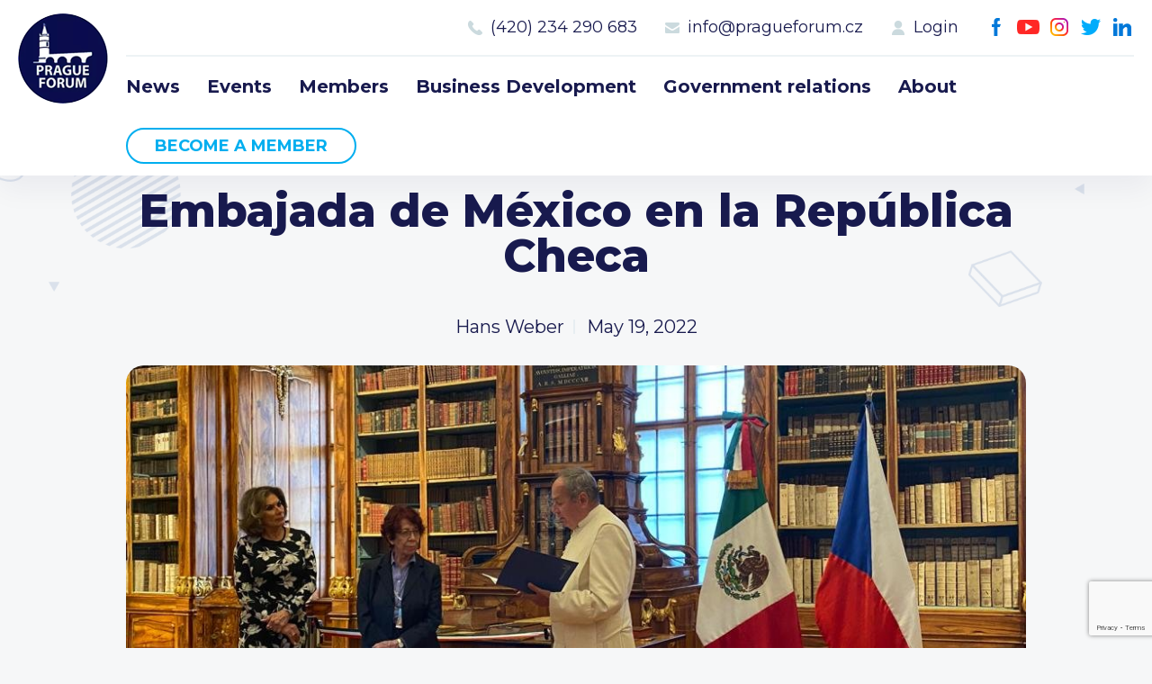

--- FILE ---
content_type: text/html; charset=UTF-8
request_url: https://www.pragueforum.cz/embajada-de-mexico-en-la-republica-checa-11/
body_size: 7980
content:
<!DOCTYPE html>
<html lang="en-GB">
<head>
<meta charset="UTF-8">
<meta http-equiv="X-UA-Compatible" content="IE=Edge"/>
<meta name="description" content="" />
<meta name="robots" content="all,index,follow" />
<meta name="viewport" content="width=device-width, initial-scale=1.0, shrink-to-fit=no" />
<meta name="format-detection" content="telephone=no" />
<meta name="HandheldFriendly" content="True"/>
<meta name="mobile-web-app-capable" content="yes" />
<meta name="apple-mobile-web-app-capable" content="yes" />
<meta name="apple-mobile-web-app-title" content="Prague Forum">
<meta name="application-name" content="Prague Forum">
<meta name="msapplication-TileColor" content="#050505">
<meta name="theme-color" content="#050505">
<link href="https://www.pragueforum.cz/wp-content/themes/pragueforum/img/favicon.png?v2" sizes="23x23" rel="icon" />
<title>Embajada de México en la República Checa &#8211; Prague Forum</title>
<meta name='robots' content='max-image-preview:large' />
<link rel='dns-prefetch' href='//unpkg.com' />
<link rel="alternate" title="oEmbed (JSON)" type="application/json+oembed" href="https://www.pragueforum.cz/wp-json/oembed/1.0/embed?url=https%3A%2F%2Fwww.pragueforum.cz%2Fembajada-de-mexico-en-la-republica-checa-11%2F&#038;lang=en" />
<link rel="alternate" title="oEmbed (XML)" type="text/xml+oembed" href="https://www.pragueforum.cz/wp-json/oembed/1.0/embed?url=https%3A%2F%2Fwww.pragueforum.cz%2Fembajada-de-mexico-en-la-republica-checa-11%2F&#038;format=xml&#038;lang=en" />
<style id='wp-img-auto-sizes-contain-inline-css' type='text/css'>
img:is([sizes=auto i],[sizes^="auto," i]){contain-intrinsic-size:3000px 1500px}
/*# sourceURL=wp-img-auto-sizes-contain-inline-css */
</style>
<style id='wp-block-library-inline-css' type='text/css'>
:root{--wp-block-synced-color:#7a00df;--wp-block-synced-color--rgb:122,0,223;--wp-bound-block-color:var(--wp-block-synced-color);--wp-editor-canvas-background:#ddd;--wp-admin-theme-color:#007cba;--wp-admin-theme-color--rgb:0,124,186;--wp-admin-theme-color-darker-10:#006ba1;--wp-admin-theme-color-darker-10--rgb:0,107,160.5;--wp-admin-theme-color-darker-20:#005a87;--wp-admin-theme-color-darker-20--rgb:0,90,135;--wp-admin-border-width-focus:2px}@media (min-resolution:192dpi){:root{--wp-admin-border-width-focus:1.5px}}.wp-element-button{cursor:pointer}:root .has-very-light-gray-background-color{background-color:#eee}:root .has-very-dark-gray-background-color{background-color:#313131}:root .has-very-light-gray-color{color:#eee}:root .has-very-dark-gray-color{color:#313131}:root .has-vivid-green-cyan-to-vivid-cyan-blue-gradient-background{background:linear-gradient(135deg,#00d084,#0693e3)}:root .has-purple-crush-gradient-background{background:linear-gradient(135deg,#34e2e4,#4721fb 50%,#ab1dfe)}:root .has-hazy-dawn-gradient-background{background:linear-gradient(135deg,#faaca8,#dad0ec)}:root .has-subdued-olive-gradient-background{background:linear-gradient(135deg,#fafae1,#67a671)}:root .has-atomic-cream-gradient-background{background:linear-gradient(135deg,#fdd79a,#004a59)}:root .has-nightshade-gradient-background{background:linear-gradient(135deg,#330968,#31cdcf)}:root .has-midnight-gradient-background{background:linear-gradient(135deg,#020381,#2874fc)}:root{--wp--preset--font-size--normal:16px;--wp--preset--font-size--huge:42px}.has-regular-font-size{font-size:1em}.has-larger-font-size{font-size:2.625em}.has-normal-font-size{font-size:var(--wp--preset--font-size--normal)}.has-huge-font-size{font-size:var(--wp--preset--font-size--huge)}.has-text-align-center{text-align:center}.has-text-align-left{text-align:left}.has-text-align-right{text-align:right}.has-fit-text{white-space:nowrap!important}#end-resizable-editor-section{display:none}.aligncenter{clear:both}.items-justified-left{justify-content:flex-start}.items-justified-center{justify-content:center}.items-justified-right{justify-content:flex-end}.items-justified-space-between{justify-content:space-between}.screen-reader-text{border:0;clip-path:inset(50%);height:1px;margin:-1px;overflow:hidden;padding:0;position:absolute;width:1px;word-wrap:normal!important}.screen-reader-text:focus{background-color:#ddd;clip-path:none;color:#444;display:block;font-size:1em;height:auto;left:5px;line-height:normal;padding:15px 23px 14px;text-decoration:none;top:5px;width:auto;z-index:100000}html :where(.has-border-color){border-style:solid}html :where([style*=border-top-color]){border-top-style:solid}html :where([style*=border-right-color]){border-right-style:solid}html :where([style*=border-bottom-color]){border-bottom-style:solid}html :where([style*=border-left-color]){border-left-style:solid}html :where([style*=border-width]){border-style:solid}html :where([style*=border-top-width]){border-top-style:solid}html :where([style*=border-right-width]){border-right-style:solid}html :where([style*=border-bottom-width]){border-bottom-style:solid}html :where([style*=border-left-width]){border-left-style:solid}html :where(img[class*=wp-image-]){height:auto;max-width:100%}:where(figure){margin:0 0 1em}html :where(.is-position-sticky){--wp-admin--admin-bar--position-offset:var(--wp-admin--admin-bar--height,0px)}@media screen and (max-width:600px){html :where(.is-position-sticky){--wp-admin--admin-bar--position-offset:0px}}

/*# sourceURL=wp-block-library-inline-css */
</style><style id='global-styles-inline-css' type='text/css'>
:root{--wp--preset--aspect-ratio--square: 1;--wp--preset--aspect-ratio--4-3: 4/3;--wp--preset--aspect-ratio--3-4: 3/4;--wp--preset--aspect-ratio--3-2: 3/2;--wp--preset--aspect-ratio--2-3: 2/3;--wp--preset--aspect-ratio--16-9: 16/9;--wp--preset--aspect-ratio--9-16: 9/16;--wp--preset--color--black: #000000;--wp--preset--color--cyan-bluish-gray: #abb8c3;--wp--preset--color--white: #ffffff;--wp--preset--color--pale-pink: #f78da7;--wp--preset--color--vivid-red: #cf2e2e;--wp--preset--color--luminous-vivid-orange: #ff6900;--wp--preset--color--luminous-vivid-amber: #fcb900;--wp--preset--color--light-green-cyan: #7bdcb5;--wp--preset--color--vivid-green-cyan: #00d084;--wp--preset--color--pale-cyan-blue: #8ed1fc;--wp--preset--color--vivid-cyan-blue: #0693e3;--wp--preset--color--vivid-purple: #9b51e0;--wp--preset--gradient--vivid-cyan-blue-to-vivid-purple: linear-gradient(135deg,rgb(6,147,227) 0%,rgb(155,81,224) 100%);--wp--preset--gradient--light-green-cyan-to-vivid-green-cyan: linear-gradient(135deg,rgb(122,220,180) 0%,rgb(0,208,130) 100%);--wp--preset--gradient--luminous-vivid-amber-to-luminous-vivid-orange: linear-gradient(135deg,rgb(252,185,0) 0%,rgb(255,105,0) 100%);--wp--preset--gradient--luminous-vivid-orange-to-vivid-red: linear-gradient(135deg,rgb(255,105,0) 0%,rgb(207,46,46) 100%);--wp--preset--gradient--very-light-gray-to-cyan-bluish-gray: linear-gradient(135deg,rgb(238,238,238) 0%,rgb(169,184,195) 100%);--wp--preset--gradient--cool-to-warm-spectrum: linear-gradient(135deg,rgb(74,234,220) 0%,rgb(151,120,209) 20%,rgb(207,42,186) 40%,rgb(238,44,130) 60%,rgb(251,105,98) 80%,rgb(254,248,76) 100%);--wp--preset--gradient--blush-light-purple: linear-gradient(135deg,rgb(255,206,236) 0%,rgb(152,150,240) 100%);--wp--preset--gradient--blush-bordeaux: linear-gradient(135deg,rgb(254,205,165) 0%,rgb(254,45,45) 50%,rgb(107,0,62) 100%);--wp--preset--gradient--luminous-dusk: linear-gradient(135deg,rgb(255,203,112) 0%,rgb(199,81,192) 50%,rgb(65,88,208) 100%);--wp--preset--gradient--pale-ocean: linear-gradient(135deg,rgb(255,245,203) 0%,rgb(182,227,212) 50%,rgb(51,167,181) 100%);--wp--preset--gradient--electric-grass: linear-gradient(135deg,rgb(202,248,128) 0%,rgb(113,206,126) 100%);--wp--preset--gradient--midnight: linear-gradient(135deg,rgb(2,3,129) 0%,rgb(40,116,252) 100%);--wp--preset--font-size--small: 13px;--wp--preset--font-size--medium: 20px;--wp--preset--font-size--large: 36px;--wp--preset--font-size--x-large: 42px;--wp--preset--spacing--20: 0.44rem;--wp--preset--spacing--30: 0.67rem;--wp--preset--spacing--40: 1rem;--wp--preset--spacing--50: 1.5rem;--wp--preset--spacing--60: 2.25rem;--wp--preset--spacing--70: 3.38rem;--wp--preset--spacing--80: 5.06rem;--wp--preset--shadow--natural: 6px 6px 9px rgba(0, 0, 0, 0.2);--wp--preset--shadow--deep: 12px 12px 50px rgba(0, 0, 0, 0.4);--wp--preset--shadow--sharp: 6px 6px 0px rgba(0, 0, 0, 0.2);--wp--preset--shadow--outlined: 6px 6px 0px -3px rgb(255, 255, 255), 6px 6px rgb(0, 0, 0);--wp--preset--shadow--crisp: 6px 6px 0px rgb(0, 0, 0);}:where(.is-layout-flex){gap: 0.5em;}:where(.is-layout-grid){gap: 0.5em;}body .is-layout-flex{display: flex;}.is-layout-flex{flex-wrap: wrap;align-items: center;}.is-layout-flex > :is(*, div){margin: 0;}body .is-layout-grid{display: grid;}.is-layout-grid > :is(*, div){margin: 0;}:where(.wp-block-columns.is-layout-flex){gap: 2em;}:where(.wp-block-columns.is-layout-grid){gap: 2em;}:where(.wp-block-post-template.is-layout-flex){gap: 1.25em;}:where(.wp-block-post-template.is-layout-grid){gap: 1.25em;}.has-black-color{color: var(--wp--preset--color--black) !important;}.has-cyan-bluish-gray-color{color: var(--wp--preset--color--cyan-bluish-gray) !important;}.has-white-color{color: var(--wp--preset--color--white) !important;}.has-pale-pink-color{color: var(--wp--preset--color--pale-pink) !important;}.has-vivid-red-color{color: var(--wp--preset--color--vivid-red) !important;}.has-luminous-vivid-orange-color{color: var(--wp--preset--color--luminous-vivid-orange) !important;}.has-luminous-vivid-amber-color{color: var(--wp--preset--color--luminous-vivid-amber) !important;}.has-light-green-cyan-color{color: var(--wp--preset--color--light-green-cyan) !important;}.has-vivid-green-cyan-color{color: var(--wp--preset--color--vivid-green-cyan) !important;}.has-pale-cyan-blue-color{color: var(--wp--preset--color--pale-cyan-blue) !important;}.has-vivid-cyan-blue-color{color: var(--wp--preset--color--vivid-cyan-blue) !important;}.has-vivid-purple-color{color: var(--wp--preset--color--vivid-purple) !important;}.has-black-background-color{background-color: var(--wp--preset--color--black) !important;}.has-cyan-bluish-gray-background-color{background-color: var(--wp--preset--color--cyan-bluish-gray) !important;}.has-white-background-color{background-color: var(--wp--preset--color--white) !important;}.has-pale-pink-background-color{background-color: var(--wp--preset--color--pale-pink) !important;}.has-vivid-red-background-color{background-color: var(--wp--preset--color--vivid-red) !important;}.has-luminous-vivid-orange-background-color{background-color: var(--wp--preset--color--luminous-vivid-orange) !important;}.has-luminous-vivid-amber-background-color{background-color: var(--wp--preset--color--luminous-vivid-amber) !important;}.has-light-green-cyan-background-color{background-color: var(--wp--preset--color--light-green-cyan) !important;}.has-vivid-green-cyan-background-color{background-color: var(--wp--preset--color--vivid-green-cyan) !important;}.has-pale-cyan-blue-background-color{background-color: var(--wp--preset--color--pale-cyan-blue) !important;}.has-vivid-cyan-blue-background-color{background-color: var(--wp--preset--color--vivid-cyan-blue) !important;}.has-vivid-purple-background-color{background-color: var(--wp--preset--color--vivid-purple) !important;}.has-black-border-color{border-color: var(--wp--preset--color--black) !important;}.has-cyan-bluish-gray-border-color{border-color: var(--wp--preset--color--cyan-bluish-gray) !important;}.has-white-border-color{border-color: var(--wp--preset--color--white) !important;}.has-pale-pink-border-color{border-color: var(--wp--preset--color--pale-pink) !important;}.has-vivid-red-border-color{border-color: var(--wp--preset--color--vivid-red) !important;}.has-luminous-vivid-orange-border-color{border-color: var(--wp--preset--color--luminous-vivid-orange) !important;}.has-luminous-vivid-amber-border-color{border-color: var(--wp--preset--color--luminous-vivid-amber) !important;}.has-light-green-cyan-border-color{border-color: var(--wp--preset--color--light-green-cyan) !important;}.has-vivid-green-cyan-border-color{border-color: var(--wp--preset--color--vivid-green-cyan) !important;}.has-pale-cyan-blue-border-color{border-color: var(--wp--preset--color--pale-cyan-blue) !important;}.has-vivid-cyan-blue-border-color{border-color: var(--wp--preset--color--vivid-cyan-blue) !important;}.has-vivid-purple-border-color{border-color: var(--wp--preset--color--vivid-purple) !important;}.has-vivid-cyan-blue-to-vivid-purple-gradient-background{background: var(--wp--preset--gradient--vivid-cyan-blue-to-vivid-purple) !important;}.has-light-green-cyan-to-vivid-green-cyan-gradient-background{background: var(--wp--preset--gradient--light-green-cyan-to-vivid-green-cyan) !important;}.has-luminous-vivid-amber-to-luminous-vivid-orange-gradient-background{background: var(--wp--preset--gradient--luminous-vivid-amber-to-luminous-vivid-orange) !important;}.has-luminous-vivid-orange-to-vivid-red-gradient-background{background: var(--wp--preset--gradient--luminous-vivid-orange-to-vivid-red) !important;}.has-very-light-gray-to-cyan-bluish-gray-gradient-background{background: var(--wp--preset--gradient--very-light-gray-to-cyan-bluish-gray) !important;}.has-cool-to-warm-spectrum-gradient-background{background: var(--wp--preset--gradient--cool-to-warm-spectrum) !important;}.has-blush-light-purple-gradient-background{background: var(--wp--preset--gradient--blush-light-purple) !important;}.has-blush-bordeaux-gradient-background{background: var(--wp--preset--gradient--blush-bordeaux) !important;}.has-luminous-dusk-gradient-background{background: var(--wp--preset--gradient--luminous-dusk) !important;}.has-pale-ocean-gradient-background{background: var(--wp--preset--gradient--pale-ocean) !important;}.has-electric-grass-gradient-background{background: var(--wp--preset--gradient--electric-grass) !important;}.has-midnight-gradient-background{background: var(--wp--preset--gradient--midnight) !important;}.has-small-font-size{font-size: var(--wp--preset--font-size--small) !important;}.has-medium-font-size{font-size: var(--wp--preset--font-size--medium) !important;}.has-large-font-size{font-size: var(--wp--preset--font-size--large) !important;}.has-x-large-font-size{font-size: var(--wp--preset--font-size--x-large) !important;}
/*# sourceURL=global-styles-inline-css */
</style>

<style id='classic-theme-styles-inline-css' type='text/css'>
/*! This file is auto-generated */
.wp-block-button__link{color:#fff;background-color:#32373c;border-radius:9999px;box-shadow:none;text-decoration:none;padding:calc(.667em + 2px) calc(1.333em + 2px);font-size:1.125em}.wp-block-file__button{background:#32373c;color:#fff;text-decoration:none}
/*# sourceURL=/wp-includes/css/classic-themes.min.css */
</style>
<link rel='stylesheet' id='contact-form-7-css' href='https://www.pragueforum.cz/wp-content/plugins/contact-form-7/includes/css/styles.css?ver=6.1.4' type='text/css' media='all' />
<link rel='stylesheet' id='styledefault-css' href='https://www.pragueforum.cz/wp-content/themes/pragueforum/css/screen.css?v1768744248&#038;ver=6.9' type='text/css' media='all' />
<script type="text/javascript" src="https://www.pragueforum.cz/wp-includes/js/jquery/jquery.min.js?ver=3.7.1" id="jquery-core-js"></script>
<script type="text/javascript" src="https://www.pragueforum.cz/wp-includes/js/jquery/jquery-migrate.min.js?ver=3.4.1" id="jquery-migrate-js"></script>
<script type="text/javascript" src="https://www.pragueforum.cz/wp-content/themes/pragueforum/js/jquery-3.5.1.min.js?ver=d7b4940acca3a2f4b0af7866bcef3a7c" id="jquery-min-js"></script>
<link rel="https://api.w.org/" href="https://www.pragueforum.cz/wp-json/" /><link rel="alternate" title="JSON" type="application/json" href="https://www.pragueforum.cz/wp-json/wp/v2/posts/6204" /><link rel="canonical" href="https://www.pragueforum.cz/embajada-de-mexico-en-la-republica-checa-11/" />
</head>
<body data-rsssl=1>
	<!-- Page -->
	<div class="page ">

		<!-- Header -->
		<div class="fix">
			<div class="over">
				<div class="header">
					<div class="bg">
						<div class="inner">
							<a href="https://www.pragueforum.cz" class="logo">Prague Forum</a>
							<a class="ic_menu">Menu</a>
							<div class="fright">
								<div class="social-menu"><ul><li id="menu-item-17" class="ic_fb menu-item menu-item-type-custom menu-item-object-custom menu-item-17"><a target="_blank" href="https://www.facebook.com/PRAGUEFORUMS">Facebook</a></li>
<li id="menu-item-18" class="ic_yt menu-item menu-item-type-custom menu-item-object-custom menu-item-18"><a target="_blank" href="https://www.youtube.com/channel/UCH3WsG2TnzUqnMVL-G9mmbQ">Youtube</a></li>
<li id="menu-item-19" class="ic_ig menu-item menu-item-type-custom menu-item-object-custom menu-item-19"><a target="_blank" href="https://www.instagram.com/pragueforum">Instagram</a></li>
<li id="menu-item-20" class="ic_tw menu-item menu-item-type-custom menu-item-object-custom menu-item-20"><a target="_blank" href="https://twitter.com/PRAGUEFORUMS">Twitter</a></li>
<li id="menu-item-21" class="ic_in menu-item menu-item-type-custom menu-item-object-custom menu-item-21"><a target="_blank" href="https://www.linkedin.com/company/prague-forum">LinkedIn</a></li>
</ul></div>								<div class="contact-menu"><ul><li id="menu-item-26" class="call menu-item menu-item-type-custom menu-item-object-custom menu-item-26"><a href="#">Call us 8-16</a></li>
<li id="menu-item-22" class="ic_tel menu-item menu-item-type-custom menu-item-object-custom menu-item-22"><a href="tel:420234290683">(420) 234 290 683</a></li>
<li id="menu-item-23" class="ic_mail menu-item menu-item-type-custom menu-item-object-custom menu-item-23"><a href="mailto:info@pragueforum.cz">info@pragueforum.cz</a></li>
<li id="menu-item-24" class="ic_login menu-item menu-item-type-custom menu-item-object-custom menu-item-24"><a href="#login">Login</a></li>
</ul></div>								<div class="clear"></div>
								<div class="menu"><ul><li id="menu-item-15" class="menu-item menu-item-type-taxonomy menu-item-object-category current-post-ancestor current-menu-parent current-post-parent menu-item-15"><a href="https://www.pragueforum.cz/news/">News</a></li>
<li id="menu-item-112" class="menu-item menu-item-type-post_type_archive menu-item-object-events menu-item-112"><a href="https://www.pragueforum.cz/events/">Events</a></li>
<li id="menu-item-82" class="menu-item menu-item-type-post_type menu-item-object-page menu-item-82"><a href="https://www.pragueforum.cz/members/">Members</a></li>
<li id="menu-item-85" class="menu-item menu-item-type-post_type menu-item-object-activities menu-item-85"><a href="https://www.pragueforum.cz/activities/business-development/">Business Development</a></li>
<li id="menu-item-84" class="menu-item menu-item-type-post_type menu-item-object-activities menu-item-84"><a href="https://www.pragueforum.cz/activities/government-relations/">Government relations</a></li>
<li id="menu-item-76" class="menu-item menu-item-type-post_type menu-item-object-page menu-item-76"><a href="https://www.pragueforum.cz/about/">About</a></li>
<li id="menu-item-25" class="button olayer menu-item menu-item-type-custom menu-item-object-custom menu-item-25"><a href="#become-a-member">Become a member</a></li>
</ul></div>							</div>
						</div>
					</div>
				</div>
			</div>
		</div>
		<!-- End Header -->


		<!-- Content -->
		<div class="content">
<!-- Single -->
<div class="single singlepost">
	<div class="bg">
		<div class="inner">
			<h2>Embajada de México en la República Checa</h2>
			<ul class="navi">
				<li>Hans Weber</li>
				<li>May 19, 2022</li>
			</ul>
		</div>
				<div class="inner">
			<div class="img" style="background-image: url('https://www.pragueforum.cz/wp-content/uploads/2022/05/1-6.jpg')"></div>
		</div>
				<div class="inner txt">
			<p><img fetchpriority="high" decoding="async" class="alignnone size-medium wp-image-6205" src="https://www.pragueforum.cz/wp-content/uploads/2022/05/1-6-300x225.jpg" alt="" width="300" height="225" srcset="https://www.pragueforum.cz/wp-content/uploads/2022/05/1-6-300x225.jpg 300w, https://www.pragueforum.cz/wp-content/uploads/2022/05/1-6-768x576.jpg 768w, https://www.pragueforum.cz/wp-content/uploads/2022/05/1-6.jpg 1024w" sizes="(max-width: 300px) 100vw, 300px" /> <img decoding="async" class="alignnone size-medium wp-image-6206" src="https://www.pragueforum.cz/wp-content/uploads/2022/05/2-5-225x300.jpg" alt="" width="225" height="300" srcset="https://www.pragueforum.cz/wp-content/uploads/2022/05/2-5-225x300.jpg 225w, https://www.pragueforum.cz/wp-content/uploads/2022/05/2-5.jpg 768w" sizes="(max-width: 225px) 100vw, 225px" /> <img decoding="async" class="alignnone size-medium wp-image-6207" src="https://www.pragueforum.cz/wp-content/uploads/2022/05/3-3-225x300.jpg" alt="" width="225" height="300" srcset="https://www.pragueforum.cz/wp-content/uploads/2022/05/3-3-225x300.jpg 225w, https://www.pragueforum.cz/wp-content/uploads/2022/05/3-3.jpg 768w" sizes="(max-width: 225px) 100vw, 225px" /><br />
Undersecretary Carmen Moreno Toscano, opened with Dr. Evermod Gejza, the Documentary and Cartographic Exhibition about Mexico on the occasion of the 100 years of Diplomatic Relations <span class="pq6dq46d tbxw36s4 knj5qynh kvgmc6g5 ditlmg2l oygrvhab nvdbi5me sf5mxxl7 gl3lb2sf hhz5lgdu"><img loading="lazy" decoding="async" src="https://static.xx.fbcdn.net/images/emoji.php/v9/t50/1/16/1f1f2_1f1fd.png" alt="🇲🇽" width="16" height="16" /></span>&#8211;<span class="pq6dq46d tbxw36s4 knj5qynh kvgmc6g5 ditlmg2l oygrvhab nvdbi5me sf5mxxl7 gl3lb2sf hhz5lgdu"><img loading="lazy" decoding="async" src="https://static.xx.fbcdn.net/images/emoji.php/v9/t79/1/16/1f1e8_1f1ff.png" alt="🇨🇿" width="16" height="16" /></span> in the beautiful Strahov Library in Prague. Extraordinary 16th to 18th century books about Mexico.</p>
<p><a href="https://www.facebook.com/embamexche/photos/pcb.5063204600424768/5063204010424827/"><strong>Source</strong></a></p>
		</div>
		<div class="inner">
			<div class="social-menu share">
				<h3 class="large">Share this post</h3>
				<ul>
					<li class="ic_fb"><a href="https://www.facebook.com/sharer/sharer.php?u=https://www.pragueforum.cz/embajada-de-mexico-en-la-republica-checa-11/">Facebook</a></li>
					<li class="ic_tw"><a href="https://twitter.com/intent/tweet?url=https://www.pragueforum.cz/embajada-de-mexico-en-la-republica-checa-11/&text=Embajada de México en la República Checa">Twitter</a></li>
				</ul>
			</div>
		</div>

		<div class="inner">
			<h3 class="large fleft">Recent posts</h3>
						<a href="https://www.pragueforum.cz/news/" class="ic_arrow fright">See All</a>
		</div>
		<div class="posts">
							<div class="post">
					<div class="img" style="background-image: url('https://www.pragueforum.cz/wp-content/uploads/2025/12/Bild-22.12.2025-um-14.24.jpeg')"></div>					<ul>
						<li>Hans Weber</li>
						<li>December 22, 2025</li>
					</ul>
					<h3>Speech of Tulsi Gabbard</h3>
					<span class="more"></span>
					<a href="https://www.pragueforum.cz/rede-von-tulsi-gabbard/" class="abs"></a>
				</div>
							<div class="post">
					<div class="img" style="background-image: url('https://www.pragueforum.cz/wp-content/uploads/2025/12/Bild-22.12.2025-um-12.41.jpeg')"></div>					<ul>
						<li>Hans Weber</li>
						<li>December 22, 2025</li>
					</ul>
					<h3>Europe Is Outraged-Because Washington Finally Said What Everyone Knows</h3>
					<span class="more"></span>
					<a href="https://www.pragueforum.cz/europe-is-outraged-because-washington-finally-said-what-everyone-knows/" class="abs"></a>
				</div>
							<div class="post">
					<div class="img" style="background-image: url('https://www.pragueforum.cz/wp-content/uploads/2025/12/ce014f4f-bd6c-4c6c-beff-a714f40fee53-3.jpeg')"></div>					<ul>
						<li>Hans Weber</li>
						<li>December 22, 2025</li>
					</ul>
					<h3>Sultanát Omán: strategická alternativa pro evropský průmysl v době energetické krize</h3>
					<span class="more"></span>
					<a href="https://www.pragueforum.cz/sultanat-oman-strategicka-alternativa-pro-evropsky-prumysl-v-dobe-energeticke-kriz/" class="abs"></a>
				</div>
					</div>

	</div>
</div>
<!-- End Single -->

<!-- Joinus -->
<div class="joinus">
	<div class="tag" id="join-us"></div>
	<div class="bg">
		<div class="inner">
			<h4>Prague Forum Membership</h4>
<h2>Join us</h2>
<p>Be part of building bridges and channels to engage all the international key voices and decision makers living in the Czech Republic.</p>
      <a href="#become-a-member" class="btn openlayer">Become a member</a>
		</div>
	</div>
</div>
<!-- End Joinus -->

		</div>
		<!-- End Content -->

		<!-- Footer -->
		<div class="footer">
			<div class="bg">
				<div class="col40">
					<div class="inner">
						<h3>Prague Forum</h3>
						<a href="https://www.pragueforum.cz" class="logo">Prague Forum</a>
						<p>The forum members are invited to join this exclusive, voluntary executive forum initiative to help discuss and shape the future.</p>
						<div class="clear"></div>
						<a href="#become-a-member" class="btn border openlayer">Become a member</a>
					</div>
				</div>
				<div class="col60">
					<div class="col33">
						<div class="inner">
																<h3>Sitemap</h3>
								<div class="menu"><ul><li class="menu-item menu-item-type-taxonomy menu-item-object-category current-post-ancestor current-menu-parent current-post-parent menu-item-15"><a href="https://www.pragueforum.cz/news/">News</a></li>
<li class="menu-item menu-item-type-post_type_archive menu-item-object-events menu-item-112"><a href="https://www.pragueforum.cz/events/">Events</a></li>
<li class="menu-item menu-item-type-post_type menu-item-object-page menu-item-82"><a href="https://www.pragueforum.cz/members/">Members</a></li>
<li class="menu-item menu-item-type-post_type menu-item-object-activities menu-item-85"><a href="https://www.pragueforum.cz/activities/business-development/">Business Development</a></li>
<li class="menu-item menu-item-type-post_type menu-item-object-activities menu-item-84"><a href="https://www.pragueforum.cz/activities/government-relations/">Government relations</a></li>
<li class="menu-item menu-item-type-post_type menu-item-object-page menu-item-76"><a href="https://www.pragueforum.cz/about/">About</a></li>
<li class="button olayer menu-item menu-item-type-custom menu-item-object-custom menu-item-25"><a href="#become-a-member">Become a member</a></li>
</ul></div>						</div>
					</div>
					<div class="col33">
						<div class="inner">
																<h3>Members</h3>
								<div class="member-menu"><ul><li id="menu-item-122" class="menu-item menu-item-type-post_type menu-item-object-page menu-item-122"><a href="https://www.pragueforum.cz/members/">Current members</a></li>
<li id="menu-item-124" class="menu-item menu-item-type-custom menu-item-object-custom menu-item-124"><a href="/members/#membership">Type of membership</a></li>
<li id="menu-item-123" class="olayer menu-item menu-item-type-custom menu-item-object-custom menu-item-123"><a href="#become-a-member">Become a member</a></li>
</ul></div>						</div>
					</div>
					<div class="col33">
						<div class="inner">
																<h3>Contact us</h3>
								<div class="contact-menu"><ul><li class="call menu-item menu-item-type-custom menu-item-object-custom menu-item-26"><a href="#">Call us 8-16</a></li>
<li class="ic_tel menu-item menu-item-type-custom menu-item-object-custom menu-item-22"><a href="tel:420234290683">(420) 234 290 683</a></li>
<li class="ic_mail menu-item menu-item-type-custom menu-item-object-custom menu-item-23"><a href="mailto:info@pragueforum.cz">info@pragueforum.cz</a></li>
<li class="ic_login menu-item menu-item-type-custom menu-item-object-custom menu-item-24"><a href="#login">Login</a></li>
</ul></div>						</div>
						<div class="inner">
							<div class="social-menu"><ul><li class="ic_fb menu-item menu-item-type-custom menu-item-object-custom menu-item-17"><a target="_blank" href="https://www.facebook.com/PRAGUEFORUMS">Facebook</a></li>
<li class="ic_yt menu-item menu-item-type-custom menu-item-object-custom menu-item-18"><a target="_blank" href="https://www.youtube.com/channel/UCH3WsG2TnzUqnMVL-G9mmbQ">Youtube</a></li>
<li class="ic_ig menu-item menu-item-type-custom menu-item-object-custom menu-item-19"><a target="_blank" href="https://www.instagram.com/pragueforum">Instagram</a></li>
<li class="ic_tw menu-item menu-item-type-custom menu-item-object-custom menu-item-20"><a target="_blank" href="https://twitter.com/PRAGUEFORUMS">Twitter</a></li>
<li class="ic_in menu-item menu-item-type-custom menu-item-object-custom menu-item-21"><a target="_blank" href="https://www.linkedin.com/company/prague-forum">LinkedIn</a></li>
</ul></div>						</div>
					</div>
				</div>
				<div class="inner">
					<p class="copy">&copy; 2026 Prague Forum, All rights reserved</a>
				</div>
			</div>
			<link rel="stylesheet" href="https://finley.agency/files/finley.css" type="text/css" media="all" />
			<div class="createdbyfinley invert">
			  <a href="https://finley.agency" target="_blank">Created by <img src="https://finley.agency/files/finley-logo-white.png" alt="Finley Agency" /></a>
			</div>
		</div>
		<!-- End Footer -->

	</div>
	<!-- End Page -->

			<!-- Layer -->
			<div class="layer" id="become-a-member">
				<div class="closelayer close_layer">
				</div>
				<div class="over">
				<div class="box">
					<div class="img" style="background-image:url('https://www.pragueforum.cz/wp-content/uploads/2022/03/layer_img.jpg')"></div>
					<div class="cont">
						<div class="inner">
							<h4>Prague Forum Membership</h4>
<h2>Join us</h2>
<p>
<div class="wpcf7 no-js" id="wpcf7-f8-o1" lang="cs-CZ" dir="ltr" data-wpcf7-id="8">
<div class="screen-reader-response"><p role="status" aria-live="polite" aria-atomic="true"></p> <ul></ul></div>
<form action="/embajada-de-mexico-en-la-republica-checa-11/#wpcf7-f8-o1" method="post" class="wpcf7-form init" aria-label="Kontaktní formulář" novalidate="novalidate" data-status="init">
<fieldset class="hidden-fields-container"><input type="hidden" name="_wpcf7" value="8" /><input type="hidden" name="_wpcf7_version" value="6.1.4" /><input type="hidden" name="_wpcf7_locale" value="cs_CZ" /><input type="hidden" name="_wpcf7_unit_tag" value="wpcf7-f8-o1" /><input type="hidden" name="_wpcf7_container_post" value="0" /><input type="hidden" name="_wpcf7_posted_data_hash" value="" /><input type="hidden" name="_wpcf7_recaptcha_response" value="" />
</fieldset>
<div class="form">
	<div class="inner">
		<p><label>Your name</label><span class="wpcf7-form-control-wrap" data-name="your-name"><input size="40" maxlength="400" class="wpcf7-form-control wpcf7-text wpcf7-validates-as-required" aria-required="true" aria-invalid="false" value="" type="text" name="your-name" /></span>
		</p>
	</div>
	<div class="inner">
		<p><label>Your email</label><span class="wpcf7-form-control-wrap" data-name="your-email"><input size="40" maxlength="400" class="wpcf7-form-control wpcf7-email wpcf7-validates-as-required wpcf7-text wpcf7-validates-as-email" aria-required="true" aria-invalid="false" value="" type="email" name="your-email" /></span>
		</p>
	</div>
	<div class="inner">
		<p><label>Company name</label><span class="wpcf7-form-control-wrap" data-name="company-name"><input size="40" maxlength="400" class="wpcf7-form-control wpcf7-text wpcf7-validates-as-required" aria-required="true" aria-invalid="false" value="" type="text" name="company-name" /></span>
		</p>
	</div>
	<div class="inner">
		<p><label>Address</label><span class="wpcf7-form-control-wrap" data-name="address"><input size="40" maxlength="400" class="wpcf7-form-control wpcf7-text wpcf7-validates-as-required" aria-required="true" aria-invalid="false" value="" type="text" name="address" /></span>
		</p>
	</div>
	<div class="inner">
		<p><label>Phone</label><span class="wpcf7-form-control-wrap" data-name="phone"><input size="40" maxlength="400" class="wpcf7-form-control wpcf7-tel wpcf7-validates-as-required wpcf7-text wpcf7-validates-as-tel" aria-required="true" aria-invalid="false" value="" type="tel" name="phone" /></span>
		</p>
	</div>
	<div class="inner">
		<p><span class="wpcf7-form-control-wrap" data-name="acceptance-665"><span class="wpcf7-form-control wpcf7-acceptance"><span class="wpcf7-list-item"><label><input type="checkbox" name="acceptance-665" value="1" aria-invalid="false" /><span class="wpcf7-list-item-label">I agree with <a href="/gdpr/" target="_blank"">GDPR</a>.</span></label></span></span></span>
		</p>
	</div>
	<div class="inner">
		<p><button class="btn wpcf7-submit">Become a member</button>
		</p>
	</div>
</div><div class="wpcf7-response-output" aria-hidden="true"></div>
</form>
</div>
</p>
						</div>
					</div>
					<a class="ic_close close_layer">Close</a>
				</div>
				</div>
			</div>
			<!-- End Layer -->

<script type="speculationrules">
{"prefetch":[{"source":"document","where":{"and":[{"href_matches":"/*"},{"not":{"href_matches":["/wp-*.php","/wp-admin/*","/wp-content/uploads/*","/wp-content/*","/wp-content/plugins/*","/wp-content/themes/pragueforum/*","/*\\?(.+)"]}},{"not":{"selector_matches":"a[rel~=\"nofollow\"]"}},{"not":{"selector_matches":".no-prefetch, .no-prefetch a"}}]},"eagerness":"conservative"}]}
</script>
<script type="text/javascript" src="https://www.pragueforum.cz/wp-includes/js/dist/hooks.min.js?ver=dd5603f07f9220ed27f1" id="wp-hooks-js"></script>
<script type="text/javascript" src="https://www.pragueforum.cz/wp-includes/js/dist/i18n.min.js?ver=c26c3dc7bed366793375" id="wp-i18n-js"></script>
<script type="text/javascript" id="wp-i18n-js-after">
/* <![CDATA[ */
wp.i18n.setLocaleData( { 'text direction\u0004ltr': [ 'ltr' ] } );
//# sourceURL=wp-i18n-js-after
/* ]]> */
</script>
<script type="text/javascript" src="https://www.pragueforum.cz/wp-content/plugins/contact-form-7/includes/swv/js/index.js?ver=6.1.4" id="swv-js"></script>
<script type="text/javascript" id="contact-form-7-js-translations">
/* <![CDATA[ */
( function( domain, translations ) {
	var localeData = translations.locale_data[ domain ] || translations.locale_data.messages;
	localeData[""].domain = domain;
	wp.i18n.setLocaleData( localeData, domain );
} )( "contact-form-7", {"translation-revision-date":"2024-05-21 11:58:24+0000","generator":"GlotPress\/4.0.1","domain":"messages","locale_data":{"messages":{"":{"domain":"messages","plural-forms":"nplurals=2; plural=n != 1;","lang":"en_GB"},"Error:":["Error:"]}},"comment":{"reference":"includes\/js\/index.js"}} );
//# sourceURL=contact-form-7-js-translations
/* ]]> */
</script>
<script type="text/javascript" id="contact-form-7-js-before">
/* <![CDATA[ */
var wpcf7 = {
    "api": {
        "root": "https:\/\/www.pragueforum.cz\/wp-json\/",
        "namespace": "contact-form-7\/v1"
    }
};
//# sourceURL=contact-form-7-js-before
/* ]]> */
</script>
<script type="text/javascript" src="https://www.pragueforum.cz/wp-content/plugins/contact-form-7/includes/js/index.js?ver=6.1.4" id="contact-form-7-js"></script>
<script type="text/javascript" src="https://www.pragueforum.cz/wp-content/themes/pragueforum/js/jquery.js?v1768744248&amp;ver=6.9" id="main-js-js"></script>
<script type="text/javascript" src="https://unpkg.com/swiper@7/swiper-bundle.min.js?ver=d7b4940acca3a2f4b0af7866bcef3a7c" id="swiper-js-js"></script>
<script type="text/javascript" src="https://www.google.com/recaptcha/api.js?render=6LeLUhArAAAAAOiO4pKGMwfwvZf6OyzBvmqz9J3a&amp;ver=3.0" id="google-recaptcha-js"></script>
<script type="text/javascript" src="https://www.pragueforum.cz/wp-includes/js/dist/vendor/wp-polyfill.min.js?ver=3.15.0" id="wp-polyfill-js"></script>
<script type="text/javascript" id="wpcf7-recaptcha-js-before">
/* <![CDATA[ */
var wpcf7_recaptcha = {
    "sitekey": "6LeLUhArAAAAAOiO4pKGMwfwvZf6OyzBvmqz9J3a",
    "actions": {
        "homepage": "homepage",
        "contactform": "contactform"
    }
};
//# sourceURL=wpcf7-recaptcha-js-before
/* ]]> */
</script>
<script type="text/javascript" src="https://www.pragueforum.cz/wp-content/plugins/contact-form-7/modules/recaptcha/index.js?ver=6.1.4" id="wpcf7-recaptcha-js"></script>
<style>html {margin-top:0!important;}</style>
</body>
</html>


--- FILE ---
content_type: text/html; charset=utf-8
request_url: https://www.google.com/recaptcha/api2/anchor?ar=1&k=6LeLUhArAAAAAOiO4pKGMwfwvZf6OyzBvmqz9J3a&co=aHR0cHM6Ly93d3cucHJhZ3VlZm9ydW0uY3o6NDQz&hl=en&v=PoyoqOPhxBO7pBk68S4YbpHZ&size=invisible&anchor-ms=20000&execute-ms=30000&cb=z3o3z86urhu2
body_size: 48749
content:
<!DOCTYPE HTML><html dir="ltr" lang="en"><head><meta http-equiv="Content-Type" content="text/html; charset=UTF-8">
<meta http-equiv="X-UA-Compatible" content="IE=edge">
<title>reCAPTCHA</title>
<style type="text/css">
/* cyrillic-ext */
@font-face {
  font-family: 'Roboto';
  font-style: normal;
  font-weight: 400;
  font-stretch: 100%;
  src: url(//fonts.gstatic.com/s/roboto/v48/KFO7CnqEu92Fr1ME7kSn66aGLdTylUAMa3GUBHMdazTgWw.woff2) format('woff2');
  unicode-range: U+0460-052F, U+1C80-1C8A, U+20B4, U+2DE0-2DFF, U+A640-A69F, U+FE2E-FE2F;
}
/* cyrillic */
@font-face {
  font-family: 'Roboto';
  font-style: normal;
  font-weight: 400;
  font-stretch: 100%;
  src: url(//fonts.gstatic.com/s/roboto/v48/KFO7CnqEu92Fr1ME7kSn66aGLdTylUAMa3iUBHMdazTgWw.woff2) format('woff2');
  unicode-range: U+0301, U+0400-045F, U+0490-0491, U+04B0-04B1, U+2116;
}
/* greek-ext */
@font-face {
  font-family: 'Roboto';
  font-style: normal;
  font-weight: 400;
  font-stretch: 100%;
  src: url(//fonts.gstatic.com/s/roboto/v48/KFO7CnqEu92Fr1ME7kSn66aGLdTylUAMa3CUBHMdazTgWw.woff2) format('woff2');
  unicode-range: U+1F00-1FFF;
}
/* greek */
@font-face {
  font-family: 'Roboto';
  font-style: normal;
  font-weight: 400;
  font-stretch: 100%;
  src: url(//fonts.gstatic.com/s/roboto/v48/KFO7CnqEu92Fr1ME7kSn66aGLdTylUAMa3-UBHMdazTgWw.woff2) format('woff2');
  unicode-range: U+0370-0377, U+037A-037F, U+0384-038A, U+038C, U+038E-03A1, U+03A3-03FF;
}
/* math */
@font-face {
  font-family: 'Roboto';
  font-style: normal;
  font-weight: 400;
  font-stretch: 100%;
  src: url(//fonts.gstatic.com/s/roboto/v48/KFO7CnqEu92Fr1ME7kSn66aGLdTylUAMawCUBHMdazTgWw.woff2) format('woff2');
  unicode-range: U+0302-0303, U+0305, U+0307-0308, U+0310, U+0312, U+0315, U+031A, U+0326-0327, U+032C, U+032F-0330, U+0332-0333, U+0338, U+033A, U+0346, U+034D, U+0391-03A1, U+03A3-03A9, U+03B1-03C9, U+03D1, U+03D5-03D6, U+03F0-03F1, U+03F4-03F5, U+2016-2017, U+2034-2038, U+203C, U+2040, U+2043, U+2047, U+2050, U+2057, U+205F, U+2070-2071, U+2074-208E, U+2090-209C, U+20D0-20DC, U+20E1, U+20E5-20EF, U+2100-2112, U+2114-2115, U+2117-2121, U+2123-214F, U+2190, U+2192, U+2194-21AE, U+21B0-21E5, U+21F1-21F2, U+21F4-2211, U+2213-2214, U+2216-22FF, U+2308-230B, U+2310, U+2319, U+231C-2321, U+2336-237A, U+237C, U+2395, U+239B-23B7, U+23D0, U+23DC-23E1, U+2474-2475, U+25AF, U+25B3, U+25B7, U+25BD, U+25C1, U+25CA, U+25CC, U+25FB, U+266D-266F, U+27C0-27FF, U+2900-2AFF, U+2B0E-2B11, U+2B30-2B4C, U+2BFE, U+3030, U+FF5B, U+FF5D, U+1D400-1D7FF, U+1EE00-1EEFF;
}
/* symbols */
@font-face {
  font-family: 'Roboto';
  font-style: normal;
  font-weight: 400;
  font-stretch: 100%;
  src: url(//fonts.gstatic.com/s/roboto/v48/KFO7CnqEu92Fr1ME7kSn66aGLdTylUAMaxKUBHMdazTgWw.woff2) format('woff2');
  unicode-range: U+0001-000C, U+000E-001F, U+007F-009F, U+20DD-20E0, U+20E2-20E4, U+2150-218F, U+2190, U+2192, U+2194-2199, U+21AF, U+21E6-21F0, U+21F3, U+2218-2219, U+2299, U+22C4-22C6, U+2300-243F, U+2440-244A, U+2460-24FF, U+25A0-27BF, U+2800-28FF, U+2921-2922, U+2981, U+29BF, U+29EB, U+2B00-2BFF, U+4DC0-4DFF, U+FFF9-FFFB, U+10140-1018E, U+10190-1019C, U+101A0, U+101D0-101FD, U+102E0-102FB, U+10E60-10E7E, U+1D2C0-1D2D3, U+1D2E0-1D37F, U+1F000-1F0FF, U+1F100-1F1AD, U+1F1E6-1F1FF, U+1F30D-1F30F, U+1F315, U+1F31C, U+1F31E, U+1F320-1F32C, U+1F336, U+1F378, U+1F37D, U+1F382, U+1F393-1F39F, U+1F3A7-1F3A8, U+1F3AC-1F3AF, U+1F3C2, U+1F3C4-1F3C6, U+1F3CA-1F3CE, U+1F3D4-1F3E0, U+1F3ED, U+1F3F1-1F3F3, U+1F3F5-1F3F7, U+1F408, U+1F415, U+1F41F, U+1F426, U+1F43F, U+1F441-1F442, U+1F444, U+1F446-1F449, U+1F44C-1F44E, U+1F453, U+1F46A, U+1F47D, U+1F4A3, U+1F4B0, U+1F4B3, U+1F4B9, U+1F4BB, U+1F4BF, U+1F4C8-1F4CB, U+1F4D6, U+1F4DA, U+1F4DF, U+1F4E3-1F4E6, U+1F4EA-1F4ED, U+1F4F7, U+1F4F9-1F4FB, U+1F4FD-1F4FE, U+1F503, U+1F507-1F50B, U+1F50D, U+1F512-1F513, U+1F53E-1F54A, U+1F54F-1F5FA, U+1F610, U+1F650-1F67F, U+1F687, U+1F68D, U+1F691, U+1F694, U+1F698, U+1F6AD, U+1F6B2, U+1F6B9-1F6BA, U+1F6BC, U+1F6C6-1F6CF, U+1F6D3-1F6D7, U+1F6E0-1F6EA, U+1F6F0-1F6F3, U+1F6F7-1F6FC, U+1F700-1F7FF, U+1F800-1F80B, U+1F810-1F847, U+1F850-1F859, U+1F860-1F887, U+1F890-1F8AD, U+1F8B0-1F8BB, U+1F8C0-1F8C1, U+1F900-1F90B, U+1F93B, U+1F946, U+1F984, U+1F996, U+1F9E9, U+1FA00-1FA6F, U+1FA70-1FA7C, U+1FA80-1FA89, U+1FA8F-1FAC6, U+1FACE-1FADC, U+1FADF-1FAE9, U+1FAF0-1FAF8, U+1FB00-1FBFF;
}
/* vietnamese */
@font-face {
  font-family: 'Roboto';
  font-style: normal;
  font-weight: 400;
  font-stretch: 100%;
  src: url(//fonts.gstatic.com/s/roboto/v48/KFO7CnqEu92Fr1ME7kSn66aGLdTylUAMa3OUBHMdazTgWw.woff2) format('woff2');
  unicode-range: U+0102-0103, U+0110-0111, U+0128-0129, U+0168-0169, U+01A0-01A1, U+01AF-01B0, U+0300-0301, U+0303-0304, U+0308-0309, U+0323, U+0329, U+1EA0-1EF9, U+20AB;
}
/* latin-ext */
@font-face {
  font-family: 'Roboto';
  font-style: normal;
  font-weight: 400;
  font-stretch: 100%;
  src: url(//fonts.gstatic.com/s/roboto/v48/KFO7CnqEu92Fr1ME7kSn66aGLdTylUAMa3KUBHMdazTgWw.woff2) format('woff2');
  unicode-range: U+0100-02BA, U+02BD-02C5, U+02C7-02CC, U+02CE-02D7, U+02DD-02FF, U+0304, U+0308, U+0329, U+1D00-1DBF, U+1E00-1E9F, U+1EF2-1EFF, U+2020, U+20A0-20AB, U+20AD-20C0, U+2113, U+2C60-2C7F, U+A720-A7FF;
}
/* latin */
@font-face {
  font-family: 'Roboto';
  font-style: normal;
  font-weight: 400;
  font-stretch: 100%;
  src: url(//fonts.gstatic.com/s/roboto/v48/KFO7CnqEu92Fr1ME7kSn66aGLdTylUAMa3yUBHMdazQ.woff2) format('woff2');
  unicode-range: U+0000-00FF, U+0131, U+0152-0153, U+02BB-02BC, U+02C6, U+02DA, U+02DC, U+0304, U+0308, U+0329, U+2000-206F, U+20AC, U+2122, U+2191, U+2193, U+2212, U+2215, U+FEFF, U+FFFD;
}
/* cyrillic-ext */
@font-face {
  font-family: 'Roboto';
  font-style: normal;
  font-weight: 500;
  font-stretch: 100%;
  src: url(//fonts.gstatic.com/s/roboto/v48/KFO7CnqEu92Fr1ME7kSn66aGLdTylUAMa3GUBHMdazTgWw.woff2) format('woff2');
  unicode-range: U+0460-052F, U+1C80-1C8A, U+20B4, U+2DE0-2DFF, U+A640-A69F, U+FE2E-FE2F;
}
/* cyrillic */
@font-face {
  font-family: 'Roboto';
  font-style: normal;
  font-weight: 500;
  font-stretch: 100%;
  src: url(//fonts.gstatic.com/s/roboto/v48/KFO7CnqEu92Fr1ME7kSn66aGLdTylUAMa3iUBHMdazTgWw.woff2) format('woff2');
  unicode-range: U+0301, U+0400-045F, U+0490-0491, U+04B0-04B1, U+2116;
}
/* greek-ext */
@font-face {
  font-family: 'Roboto';
  font-style: normal;
  font-weight: 500;
  font-stretch: 100%;
  src: url(//fonts.gstatic.com/s/roboto/v48/KFO7CnqEu92Fr1ME7kSn66aGLdTylUAMa3CUBHMdazTgWw.woff2) format('woff2');
  unicode-range: U+1F00-1FFF;
}
/* greek */
@font-face {
  font-family: 'Roboto';
  font-style: normal;
  font-weight: 500;
  font-stretch: 100%;
  src: url(//fonts.gstatic.com/s/roboto/v48/KFO7CnqEu92Fr1ME7kSn66aGLdTylUAMa3-UBHMdazTgWw.woff2) format('woff2');
  unicode-range: U+0370-0377, U+037A-037F, U+0384-038A, U+038C, U+038E-03A1, U+03A3-03FF;
}
/* math */
@font-face {
  font-family: 'Roboto';
  font-style: normal;
  font-weight: 500;
  font-stretch: 100%;
  src: url(//fonts.gstatic.com/s/roboto/v48/KFO7CnqEu92Fr1ME7kSn66aGLdTylUAMawCUBHMdazTgWw.woff2) format('woff2');
  unicode-range: U+0302-0303, U+0305, U+0307-0308, U+0310, U+0312, U+0315, U+031A, U+0326-0327, U+032C, U+032F-0330, U+0332-0333, U+0338, U+033A, U+0346, U+034D, U+0391-03A1, U+03A3-03A9, U+03B1-03C9, U+03D1, U+03D5-03D6, U+03F0-03F1, U+03F4-03F5, U+2016-2017, U+2034-2038, U+203C, U+2040, U+2043, U+2047, U+2050, U+2057, U+205F, U+2070-2071, U+2074-208E, U+2090-209C, U+20D0-20DC, U+20E1, U+20E5-20EF, U+2100-2112, U+2114-2115, U+2117-2121, U+2123-214F, U+2190, U+2192, U+2194-21AE, U+21B0-21E5, U+21F1-21F2, U+21F4-2211, U+2213-2214, U+2216-22FF, U+2308-230B, U+2310, U+2319, U+231C-2321, U+2336-237A, U+237C, U+2395, U+239B-23B7, U+23D0, U+23DC-23E1, U+2474-2475, U+25AF, U+25B3, U+25B7, U+25BD, U+25C1, U+25CA, U+25CC, U+25FB, U+266D-266F, U+27C0-27FF, U+2900-2AFF, U+2B0E-2B11, U+2B30-2B4C, U+2BFE, U+3030, U+FF5B, U+FF5D, U+1D400-1D7FF, U+1EE00-1EEFF;
}
/* symbols */
@font-face {
  font-family: 'Roboto';
  font-style: normal;
  font-weight: 500;
  font-stretch: 100%;
  src: url(//fonts.gstatic.com/s/roboto/v48/KFO7CnqEu92Fr1ME7kSn66aGLdTylUAMaxKUBHMdazTgWw.woff2) format('woff2');
  unicode-range: U+0001-000C, U+000E-001F, U+007F-009F, U+20DD-20E0, U+20E2-20E4, U+2150-218F, U+2190, U+2192, U+2194-2199, U+21AF, U+21E6-21F0, U+21F3, U+2218-2219, U+2299, U+22C4-22C6, U+2300-243F, U+2440-244A, U+2460-24FF, U+25A0-27BF, U+2800-28FF, U+2921-2922, U+2981, U+29BF, U+29EB, U+2B00-2BFF, U+4DC0-4DFF, U+FFF9-FFFB, U+10140-1018E, U+10190-1019C, U+101A0, U+101D0-101FD, U+102E0-102FB, U+10E60-10E7E, U+1D2C0-1D2D3, U+1D2E0-1D37F, U+1F000-1F0FF, U+1F100-1F1AD, U+1F1E6-1F1FF, U+1F30D-1F30F, U+1F315, U+1F31C, U+1F31E, U+1F320-1F32C, U+1F336, U+1F378, U+1F37D, U+1F382, U+1F393-1F39F, U+1F3A7-1F3A8, U+1F3AC-1F3AF, U+1F3C2, U+1F3C4-1F3C6, U+1F3CA-1F3CE, U+1F3D4-1F3E0, U+1F3ED, U+1F3F1-1F3F3, U+1F3F5-1F3F7, U+1F408, U+1F415, U+1F41F, U+1F426, U+1F43F, U+1F441-1F442, U+1F444, U+1F446-1F449, U+1F44C-1F44E, U+1F453, U+1F46A, U+1F47D, U+1F4A3, U+1F4B0, U+1F4B3, U+1F4B9, U+1F4BB, U+1F4BF, U+1F4C8-1F4CB, U+1F4D6, U+1F4DA, U+1F4DF, U+1F4E3-1F4E6, U+1F4EA-1F4ED, U+1F4F7, U+1F4F9-1F4FB, U+1F4FD-1F4FE, U+1F503, U+1F507-1F50B, U+1F50D, U+1F512-1F513, U+1F53E-1F54A, U+1F54F-1F5FA, U+1F610, U+1F650-1F67F, U+1F687, U+1F68D, U+1F691, U+1F694, U+1F698, U+1F6AD, U+1F6B2, U+1F6B9-1F6BA, U+1F6BC, U+1F6C6-1F6CF, U+1F6D3-1F6D7, U+1F6E0-1F6EA, U+1F6F0-1F6F3, U+1F6F7-1F6FC, U+1F700-1F7FF, U+1F800-1F80B, U+1F810-1F847, U+1F850-1F859, U+1F860-1F887, U+1F890-1F8AD, U+1F8B0-1F8BB, U+1F8C0-1F8C1, U+1F900-1F90B, U+1F93B, U+1F946, U+1F984, U+1F996, U+1F9E9, U+1FA00-1FA6F, U+1FA70-1FA7C, U+1FA80-1FA89, U+1FA8F-1FAC6, U+1FACE-1FADC, U+1FADF-1FAE9, U+1FAF0-1FAF8, U+1FB00-1FBFF;
}
/* vietnamese */
@font-face {
  font-family: 'Roboto';
  font-style: normal;
  font-weight: 500;
  font-stretch: 100%;
  src: url(//fonts.gstatic.com/s/roboto/v48/KFO7CnqEu92Fr1ME7kSn66aGLdTylUAMa3OUBHMdazTgWw.woff2) format('woff2');
  unicode-range: U+0102-0103, U+0110-0111, U+0128-0129, U+0168-0169, U+01A0-01A1, U+01AF-01B0, U+0300-0301, U+0303-0304, U+0308-0309, U+0323, U+0329, U+1EA0-1EF9, U+20AB;
}
/* latin-ext */
@font-face {
  font-family: 'Roboto';
  font-style: normal;
  font-weight: 500;
  font-stretch: 100%;
  src: url(//fonts.gstatic.com/s/roboto/v48/KFO7CnqEu92Fr1ME7kSn66aGLdTylUAMa3KUBHMdazTgWw.woff2) format('woff2');
  unicode-range: U+0100-02BA, U+02BD-02C5, U+02C7-02CC, U+02CE-02D7, U+02DD-02FF, U+0304, U+0308, U+0329, U+1D00-1DBF, U+1E00-1E9F, U+1EF2-1EFF, U+2020, U+20A0-20AB, U+20AD-20C0, U+2113, U+2C60-2C7F, U+A720-A7FF;
}
/* latin */
@font-face {
  font-family: 'Roboto';
  font-style: normal;
  font-weight: 500;
  font-stretch: 100%;
  src: url(//fonts.gstatic.com/s/roboto/v48/KFO7CnqEu92Fr1ME7kSn66aGLdTylUAMa3yUBHMdazQ.woff2) format('woff2');
  unicode-range: U+0000-00FF, U+0131, U+0152-0153, U+02BB-02BC, U+02C6, U+02DA, U+02DC, U+0304, U+0308, U+0329, U+2000-206F, U+20AC, U+2122, U+2191, U+2193, U+2212, U+2215, U+FEFF, U+FFFD;
}
/* cyrillic-ext */
@font-face {
  font-family: 'Roboto';
  font-style: normal;
  font-weight: 900;
  font-stretch: 100%;
  src: url(//fonts.gstatic.com/s/roboto/v48/KFO7CnqEu92Fr1ME7kSn66aGLdTylUAMa3GUBHMdazTgWw.woff2) format('woff2');
  unicode-range: U+0460-052F, U+1C80-1C8A, U+20B4, U+2DE0-2DFF, U+A640-A69F, U+FE2E-FE2F;
}
/* cyrillic */
@font-face {
  font-family: 'Roboto';
  font-style: normal;
  font-weight: 900;
  font-stretch: 100%;
  src: url(//fonts.gstatic.com/s/roboto/v48/KFO7CnqEu92Fr1ME7kSn66aGLdTylUAMa3iUBHMdazTgWw.woff2) format('woff2');
  unicode-range: U+0301, U+0400-045F, U+0490-0491, U+04B0-04B1, U+2116;
}
/* greek-ext */
@font-face {
  font-family: 'Roboto';
  font-style: normal;
  font-weight: 900;
  font-stretch: 100%;
  src: url(//fonts.gstatic.com/s/roboto/v48/KFO7CnqEu92Fr1ME7kSn66aGLdTylUAMa3CUBHMdazTgWw.woff2) format('woff2');
  unicode-range: U+1F00-1FFF;
}
/* greek */
@font-face {
  font-family: 'Roboto';
  font-style: normal;
  font-weight: 900;
  font-stretch: 100%;
  src: url(//fonts.gstatic.com/s/roboto/v48/KFO7CnqEu92Fr1ME7kSn66aGLdTylUAMa3-UBHMdazTgWw.woff2) format('woff2');
  unicode-range: U+0370-0377, U+037A-037F, U+0384-038A, U+038C, U+038E-03A1, U+03A3-03FF;
}
/* math */
@font-face {
  font-family: 'Roboto';
  font-style: normal;
  font-weight: 900;
  font-stretch: 100%;
  src: url(//fonts.gstatic.com/s/roboto/v48/KFO7CnqEu92Fr1ME7kSn66aGLdTylUAMawCUBHMdazTgWw.woff2) format('woff2');
  unicode-range: U+0302-0303, U+0305, U+0307-0308, U+0310, U+0312, U+0315, U+031A, U+0326-0327, U+032C, U+032F-0330, U+0332-0333, U+0338, U+033A, U+0346, U+034D, U+0391-03A1, U+03A3-03A9, U+03B1-03C9, U+03D1, U+03D5-03D6, U+03F0-03F1, U+03F4-03F5, U+2016-2017, U+2034-2038, U+203C, U+2040, U+2043, U+2047, U+2050, U+2057, U+205F, U+2070-2071, U+2074-208E, U+2090-209C, U+20D0-20DC, U+20E1, U+20E5-20EF, U+2100-2112, U+2114-2115, U+2117-2121, U+2123-214F, U+2190, U+2192, U+2194-21AE, U+21B0-21E5, U+21F1-21F2, U+21F4-2211, U+2213-2214, U+2216-22FF, U+2308-230B, U+2310, U+2319, U+231C-2321, U+2336-237A, U+237C, U+2395, U+239B-23B7, U+23D0, U+23DC-23E1, U+2474-2475, U+25AF, U+25B3, U+25B7, U+25BD, U+25C1, U+25CA, U+25CC, U+25FB, U+266D-266F, U+27C0-27FF, U+2900-2AFF, U+2B0E-2B11, U+2B30-2B4C, U+2BFE, U+3030, U+FF5B, U+FF5D, U+1D400-1D7FF, U+1EE00-1EEFF;
}
/* symbols */
@font-face {
  font-family: 'Roboto';
  font-style: normal;
  font-weight: 900;
  font-stretch: 100%;
  src: url(//fonts.gstatic.com/s/roboto/v48/KFO7CnqEu92Fr1ME7kSn66aGLdTylUAMaxKUBHMdazTgWw.woff2) format('woff2');
  unicode-range: U+0001-000C, U+000E-001F, U+007F-009F, U+20DD-20E0, U+20E2-20E4, U+2150-218F, U+2190, U+2192, U+2194-2199, U+21AF, U+21E6-21F0, U+21F3, U+2218-2219, U+2299, U+22C4-22C6, U+2300-243F, U+2440-244A, U+2460-24FF, U+25A0-27BF, U+2800-28FF, U+2921-2922, U+2981, U+29BF, U+29EB, U+2B00-2BFF, U+4DC0-4DFF, U+FFF9-FFFB, U+10140-1018E, U+10190-1019C, U+101A0, U+101D0-101FD, U+102E0-102FB, U+10E60-10E7E, U+1D2C0-1D2D3, U+1D2E0-1D37F, U+1F000-1F0FF, U+1F100-1F1AD, U+1F1E6-1F1FF, U+1F30D-1F30F, U+1F315, U+1F31C, U+1F31E, U+1F320-1F32C, U+1F336, U+1F378, U+1F37D, U+1F382, U+1F393-1F39F, U+1F3A7-1F3A8, U+1F3AC-1F3AF, U+1F3C2, U+1F3C4-1F3C6, U+1F3CA-1F3CE, U+1F3D4-1F3E0, U+1F3ED, U+1F3F1-1F3F3, U+1F3F5-1F3F7, U+1F408, U+1F415, U+1F41F, U+1F426, U+1F43F, U+1F441-1F442, U+1F444, U+1F446-1F449, U+1F44C-1F44E, U+1F453, U+1F46A, U+1F47D, U+1F4A3, U+1F4B0, U+1F4B3, U+1F4B9, U+1F4BB, U+1F4BF, U+1F4C8-1F4CB, U+1F4D6, U+1F4DA, U+1F4DF, U+1F4E3-1F4E6, U+1F4EA-1F4ED, U+1F4F7, U+1F4F9-1F4FB, U+1F4FD-1F4FE, U+1F503, U+1F507-1F50B, U+1F50D, U+1F512-1F513, U+1F53E-1F54A, U+1F54F-1F5FA, U+1F610, U+1F650-1F67F, U+1F687, U+1F68D, U+1F691, U+1F694, U+1F698, U+1F6AD, U+1F6B2, U+1F6B9-1F6BA, U+1F6BC, U+1F6C6-1F6CF, U+1F6D3-1F6D7, U+1F6E0-1F6EA, U+1F6F0-1F6F3, U+1F6F7-1F6FC, U+1F700-1F7FF, U+1F800-1F80B, U+1F810-1F847, U+1F850-1F859, U+1F860-1F887, U+1F890-1F8AD, U+1F8B0-1F8BB, U+1F8C0-1F8C1, U+1F900-1F90B, U+1F93B, U+1F946, U+1F984, U+1F996, U+1F9E9, U+1FA00-1FA6F, U+1FA70-1FA7C, U+1FA80-1FA89, U+1FA8F-1FAC6, U+1FACE-1FADC, U+1FADF-1FAE9, U+1FAF0-1FAF8, U+1FB00-1FBFF;
}
/* vietnamese */
@font-face {
  font-family: 'Roboto';
  font-style: normal;
  font-weight: 900;
  font-stretch: 100%;
  src: url(//fonts.gstatic.com/s/roboto/v48/KFO7CnqEu92Fr1ME7kSn66aGLdTylUAMa3OUBHMdazTgWw.woff2) format('woff2');
  unicode-range: U+0102-0103, U+0110-0111, U+0128-0129, U+0168-0169, U+01A0-01A1, U+01AF-01B0, U+0300-0301, U+0303-0304, U+0308-0309, U+0323, U+0329, U+1EA0-1EF9, U+20AB;
}
/* latin-ext */
@font-face {
  font-family: 'Roboto';
  font-style: normal;
  font-weight: 900;
  font-stretch: 100%;
  src: url(//fonts.gstatic.com/s/roboto/v48/KFO7CnqEu92Fr1ME7kSn66aGLdTylUAMa3KUBHMdazTgWw.woff2) format('woff2');
  unicode-range: U+0100-02BA, U+02BD-02C5, U+02C7-02CC, U+02CE-02D7, U+02DD-02FF, U+0304, U+0308, U+0329, U+1D00-1DBF, U+1E00-1E9F, U+1EF2-1EFF, U+2020, U+20A0-20AB, U+20AD-20C0, U+2113, U+2C60-2C7F, U+A720-A7FF;
}
/* latin */
@font-face {
  font-family: 'Roboto';
  font-style: normal;
  font-weight: 900;
  font-stretch: 100%;
  src: url(//fonts.gstatic.com/s/roboto/v48/KFO7CnqEu92Fr1ME7kSn66aGLdTylUAMa3yUBHMdazQ.woff2) format('woff2');
  unicode-range: U+0000-00FF, U+0131, U+0152-0153, U+02BB-02BC, U+02C6, U+02DA, U+02DC, U+0304, U+0308, U+0329, U+2000-206F, U+20AC, U+2122, U+2191, U+2193, U+2212, U+2215, U+FEFF, U+FFFD;
}

</style>
<link rel="stylesheet" type="text/css" href="https://www.gstatic.com/recaptcha/releases/PoyoqOPhxBO7pBk68S4YbpHZ/styles__ltr.css">
<script nonce="-AZYzuDIROq2k_qaO1q28Q" type="text/javascript">window['__recaptcha_api'] = 'https://www.google.com/recaptcha/api2/';</script>
<script type="text/javascript" src="https://www.gstatic.com/recaptcha/releases/PoyoqOPhxBO7pBk68S4YbpHZ/recaptcha__en.js" nonce="-AZYzuDIROq2k_qaO1q28Q">
      
    </script></head>
<body><div id="rc-anchor-alert" class="rc-anchor-alert"></div>
<input type="hidden" id="recaptcha-token" value="[base64]">
<script type="text/javascript" nonce="-AZYzuDIROq2k_qaO1q28Q">
      recaptcha.anchor.Main.init("[\x22ainput\x22,[\x22bgdata\x22,\x22\x22,\[base64]/[base64]/[base64]/[base64]/[base64]/[base64]/[base64]/[base64]/[base64]/[base64]\\u003d\x22,\[base64]\x22,\[base64]/DhEfCrHd5w7TDn1DDs8K9wpIpwo0vSsKFwqDCjMOLwqNHw5kJw7vDtAvCkj5mWDnCqsOhw4HCkMKRHcOYw6/DgVLDmcO+ZMKoBn8cw7HCtcOYN0EzY8KkdikWwpEgwroJwpI9SsO0GEDCscKtw4IuVsKvSSdgw6EcwpnCvxNDR8OgA23ClcKdOn7Cj8OQHCpTwqFEw5MeY8K5w43CpsO3LMOkczcLw4nDp8OBw70GJsKUwp4Rw4/DsC5cTMODeyfDtMOxfTHDpnfCpVTCi8KpwrfCgcKJEDDCtcOlOwcowq88Axh1w6EJbGXCnxDDihIxO8OpY8KVw6DDuH/[base64]/CssOeb03DnH8lwpNwwo5zwpQ9wrozwp8YX2zDs37DjMOTCRgGIBDCmsKcwqk4DV3CrcOrSSnCqTnDucK6M8KzH8KAGMOJw5VKwrvDs1/CpgzDuDgLw6rCpcKxeRxiw6JgesODd8Ocw6J/[base64]/DqMKZFsOpBVnCjW9Pwp3CuzPDkMK7w6gRNMKvw43ClSQfJ3DCtBJ3FWPDrUZDw7XCu8Ohw7xdXjssCMOvwoHDhMOwYMOiw49VwoQATcOZwowrE8KTJkIHG1hfw5LCv8O0wpfCnMOXHTkfwo8LXsKrXwzDmk/DpcK5wp4mIF4fw4xDw5p5M8OXbcOdw4oOUElPYxjCscOSZ8OgWMK/[base64]/BiAeM3pAwo4LwpLDtRUUG8ONwpLDocKuwocbdcOALMKrwrQ8w5EgKMKtwr3DpSrCvCfCocOWT1TChMKDJcOgwqrCpDxHPCDDtHPCp8Onw7YhMMOrCsOpwrl/[base64]/UinCucOpw4DClMO2biIVwrzCnCQeH3wvw6TDrcO7wqTCkmxkAnfDkRvDpcKRL8KTHWJdw67DtMK3KsKDwpRrw546w7HCqEzCrDsuMAHDh8KYeMK8w4UVw6PDqmLDlmE8w6TCmVTClcO/DVozOAxlaUPDi059wqvDkTHDtMOuw5TCsBfDmMOaWcKGwp3DmsOUO8ONdgTDmy8hY8OUH2fDpcKxFsKbLMK3w4LCosKqwpwVw4bCqGDCsAldXF5pdWvDr0nDmsOUQ8Otw43Co8KWwoDCoMOwwrZeUVw1PDcrQScIYsOcw5DDmQ/Dhk0Dwrlnw5HDlsKww6ITw4DCv8KWRDcUw58DRcOURT7DmsK9BcKpRR5Lw6rDuQTDsMK+YUgZNMOswqDDqDEuwpTCp8Okw6lgwrzCsTdSCMK+asOFQXXDqMKdBlN5wq1FeMOzMBjDokVow6Ymwpw3wpNDYCnCmA3Cp03DgQ/[base64]/Cjxdew7RzXll8E8O4wrVRwojCtsKQw4k+TMKPJcO1TsKoIyxgw4IQw6nCvsOqw5nChF7CrG5MRkZrw5/CvSVKw4MRBsOYwrZ4YMOIaUNUe0UPecKWwp/CoCwgDcKRw5ddR8OtAcKaw5DDrHsiw7PCicKdwoNlw74aX8KXw4/DhlfCmMKXwrPCicOWUMKPCQrDjArChSTDtsKrwobDqcORw4lRwoMSw4nDqB7CosOMw7XCoA/DssO/[base64]/RcOPVRhnw7EXwqPDp8OOwod+wrfCrz/DtyZmcBfDjxXDgsK5w41SwrrDkHzCihElw5nCmcOcw7XCuSA4wqDDhynCv8KTQcOxw7fDpcOfwo/CmFEowqhDwpfCjsOQRcKbwpbCgRI2Tyx8RsKQwp1/HSEAw5wGb8Krw7DDo8OsRjfDgMOYV8KUQsKREkouwobCusKwdm7ClMKMMUrCocK9ZMKNwrccZ3/[base64]/DsjoIwq3CvBfCnMOUcMKGNGADWcOWwroJw7cQa8OtAMORGinDl8K7E3M1wrzDh2MWGMOuw6/CocObw7HCs8Kiw455woMKwpR9wrpPwpPCpAd3w6hubx/[base64]/w4l7HlVKADfDsD1vwoXDmMK4w6LDgsKVS8OfEMONw61Nwp9sfmnChRoLNFInwqTDpAczw4LDksK/w4A+RQd5wrHCqMK3F13DmMKVPcK9FwLDgkELdDTDvMKoNk1VP8KDMjbCsMKYEMKPai3CrGgPw4zDjMOrGcOVwqbDiw/CqcKpRlDCrmRXw6AhwpZIwoNeTsOMC0cGUT8Ew5sDMRbCpMK1acOhwpHDgcKewrJQPA3Dm1nDr0JjIgvDssObaMKSwqh2csK+L8KlacKzwrE4ewM7eEDCjcKyw5MawrDChMOUwqhxwrFhw6pUEsKtw6M6RsKzw6IQK0LDlxFtBBbCtQbClxQ5wqzCpAjDt8OJw4/CgGJNVcKUSjAkL8OABsO/wonDtMKAw5cuw4HDqcOOcEfDjVZOwq7DizRTe8K9wrt2wqvCsT/Cr3F3XzMxw5nDvcOgw5I1wpx7w4fCn8KuAhTCscKMwqoqw44aEsKHMC7CvsOFw6TCscOvwqHCvGQyw5fCnzlhwoZKRjbCjcOHEwJ6RT4AM8OpWsOcITd2NcKwwqfDoUpyw6g/WkvCkmxEw5/DsmDCn8KXcB5nw4nDhGB4wrnCjD1pW1/DvRLCszrCt8OkwqfDksOTcn7Dkl7DhcOGH2tww5bCg1NtwrQlaMKFPsOzZBV7wpgcXMKwJFE1woEKwoPDp8KrOsOqUyDCpAbCvQnDr2bDscOfw7fCscOXw6c/[base64]/JsOMH3k2wqJVw4R/A8ODwoLCgD4rw5EIDlzDsCXDjsOcw44DFMOBUcObw5cYaCzDn8KPwoHDt8KSw6DCv8OseD3CqsKdEMKrw5ZFQVlGPAHCg8KZw6DCk8Kew4bDlypxBF4JRArClcK0RMOmWMKEw63Dk8O+woFNa8OARcK1w4/DiMOlwqPCmTgxFcKLCQ05Y8KUw58EOMKbSsKbwoLDrsOlWGBVOnDCvcOnY8KJS08RcyXDqcOeGHAJH2UUw59Jw40EDcOmwodIw4XDlilgT0fCtMK8woU+wpQZKU0awpLDtMKLL8OgTxnCmcKGw7PDnMK/wrjDjsKQwrfCs33DgMKUwpsrwofCiMKnAkjCqStzKsKhwpXDuMOwwoUEwp5wXsOjw5h0J8OnYsOCwrDDvzgDwr3Cn8OaecKZwpg2MVMNw4o3w7bCscOzwqLCuxTCh8KgbgLDp8OVwo/DrWEww4hXwpMyV8KWw5ULwoXCpAgdGiAFwqHDr0jCoFIYwp1/woDDvMOAE8KLwrdVw4gycsOzw6Zgwr4zw5vDoF7Cl8KXw49YFHtKw4p1QDrDjmHDgXBSKR9Fw5FPO0B8wpU1CsOkcsKRwofDqmnCt8KwwrbDmsKJwoJ/[base64]/Dr8KnDcOpw6gPw7vCicK/csOVSMOAKG9Bw7NYfcOvwpxvwpvCsHTCu8KZIsKjwqXCgTvCpGPCoMKiU3tWwrofcyrCv33DqgHCu8KYLDNxwr/CvVfDt8OzwqfDg8KLBzoIacOlwojCnD7DgcKaLCN6wqABwp/DtVrDrSBPAMO4wqPChsOMP2PDvcK/RxHDicOqTTrCiMO/QEvCvUIpL8KRG8KYwpnCkMKpw4fDqXnDocOawpsVd8KmwoJawr3Dj3DDry/DgMK0KgvCsDfDkMOVL0HDjMKhwqrCrEFYfcO+WCHClcORV8OcJ8Ovw68lw4ItwoXCgcKvwp/[base64]/woNKCcOywpQdIiFfwothw73DvsONLMODwoDDvMO3w7rCnsOMeE8sHBrCkydUCsOUwoDDpjrDkznDkhjDqMKwwpsFfH7DrHvDp8O2SsOvw7ULw4QEw5fCi8ODwrlNXxrCrAlIWiACwoXDtcK3D8KTwrrCtSZLwo0sGH3DvMKpUMO6HcKDSMKiwqbCkEB/w4TCnMOpwqtjwrbDv2XDhcKyccOdw5dQwrLCswjDhkRxTxfDgcKRwpxlZnnClF3Du8KmfBrDlCcdPj7DgwHDm8OSwoMETCwYBcO2w5vCjmRdwrfCgcOAw7QawqV1w44Swq83NMKAwobCn8OXw7d0HwlsDMKzdn/DkcK7DMKyw5k7w4ASw5B9Rkg/wonCrsOLw6bDllQtw6lKwph1wroTwpLCsR3CmiHDm8KzYQnCqMOleH3Ck8Kpb2vDrMOKZX5uJW1kwrjDpyIfwoo/w4xow5gmw4NKdzLCu2QQTMOIw6fCqcKQXcK0U03DnV8xw4kYwr/CgsONQEdww7nDhsK/H23DgMKJw6bDpkvDhcKXwro5NMKXw6h2fCPDl8KqwpnDjRzDiy3DjsO7NnvCn8O7YHjDvcK1wpU7wp3CmSFzwpbCjHPDuxrDssOWw4TDqWJ8w6XDocOAwpjDkmjCjMO1w6PDgcOyRsKsPEk3A8OGSGRwHHIrw4hUw7jDljDDgE/DtsOLPTzDiyzDjMOaFsKrwr7CgsOXw5ZRw6/CuQ/[base64]/D3/DtSTCjh01CgfDrl5hFcO+DBXCusO/wp1LNHfCgn3DoQTCscOeP8K2MMKtw5bDk8KEw7sjH34ywqjCpMOLM8OYLRY8w7Eew67DjhFcw6TCmMKywq/CucOpw401DFlhHsOFQsOuw5nCosKTKCvDgMKUw4ggdMKBwoxiw5I5w4/[base64]/[base64]/CkcKPHQJCwqoAdsOLKMKawrhfMUzDv3NDdsOvPwvCmcKfCcKCWnvDo3LDt8OMSAwWw7xgwrfCizHCmRbCkivCkMOywo/[base64]/w5nCqsKKw7TDvSHCs8KMD2UJw5gbNMKqw6NzD0jCjWfCoksJwp3DuHvDjkrCjMOdZ8OowoMCwpzCjWjCllvDicKaIRbDisOmUcKIw6LCmC50CF3DvcO1WUDDvkViwr7DrcKtcmDDmMOiwp0QwrIfN8K6KcO0RHjCm3/CmipQw6hVYm/DvsKhw5HChsOOw5/ChMOYw4cdwq17wobCu8K0wpzCh8OIwp4mw7nCrRvCmjQkw5TDtcKrw7nDicOqw5zDrsK9D07Cs8K3ZX0tKcKzccKDAhLChMK2w7dEw5fCsMOGwonCiBxfU8OTIMKBwrPDqcKBDhbCoj95w6/DpcKewoDDnsKCwoItw4EjwozDnsOTw6LDrsKECsO0dgLDlMK/KcKgTgHDs8K+EXjCvsOUQnbCtMOzZcOASMO1wpMIw5oNwrlnwpXDujDDnsOpTcKpw73DliLDric8IiXCuVEQXG/DijLClW7DnDHDh8KDw4VEw7TCq8OcwqkCw6Z8XFZ5wqohFcOrSMOOJMKlwqEFw60Pw5DCnRTDjMKMYsK/[base64]/Cjk/DlUJqwrU1w4DCsQvDq8Kpw44AMUkXG8KPw4jCgsOmwrLDjsO+wrXDqGADWsK7w6Ryw6PDpcKrMWdXwo/[base64]/wq3DhcKuwqvDhXVYdyQ1QWFbCcKiw5BzTHvDtMKwK8KYfRjCoQvCoxTCv8Okw73CmiLCrMOEwr7Cr8OjTMOkPcOsPX7CqWUlUMK4w5LClMKnwp7DnsObwqFzwrovw43Di8K/ZMKlwpDCmEjCgcKGd3bDuMO0wqAVZgHCucK8AcO7GsOEw4zCoMKjPSPCoVDCs8Kew5Qrwo9Mw5thdnglIgJ5wpnCkhbDtwR5V25Pw4txQiI/W8OBP2dxw4YzCWQswq0yU8K5UsKEZCvDsnHCiMKOw6PDrRvCoMOsOCQrIWHCtsKxwqnCscK9bcOSecOiw4PCpEXDqMK4AkrCusKIN8OqwoLDtsOAWyTCsDDDpl/DhMO+R8KwSsOxRsOMwqM1EMK5wq3Dm8KsBgvDinMpwqXCtAw5w4gDwo7DpcOBw4B2NsOSwoPChhHDrFzCh8ORDkYgJMOzw53CqMOFMWkUw4TClcK2wohgAMO/[base64]/Dj8ODwrnDtsKvwrUdw5lgZcOtw7/ChT8KBWo6w7BjQsKIwqXDkcKnw6RAw6DCvsOOfMKTwpPCj8OyFGDDgMOfw7gewpQZw6BiVkgMwpFBNV4oBsKDelHDi1s+W1MFw4rDpMOwc8OiUcKIw6Mcwpdtw63CucKfwrjCucKWC1/DmXzDiAFdUinCvsOnwpU5ZTNTw4rCpVlZw7bCvMKuKcO7wpUVwoMqwqNRwpVfwpzDklLDoFzDjhfCvg/CsRJuHsOCCcKoe2fDswXDvhg9L8K4woDCsMKFw5w6RMOmLcOPwpbCq8KoJxbCqcOXwqFowpUCw5DDr8OYNmTDlMK+FcOJw6TCosK/wpwXwoQQDwbDpMK6XkfCnknCr1MGMkhqZMO4w6vCshNLHX3DmsKMVcO5BcOJKhgxbkoqPlHCjm3DkMKJw5LCgcKywpBHw6DDvRPDvFzDohPChsOcw4HCnMOXwpcLwr19DgBXa3RRw6PDo1vDmwrCqTzDusKvHThEfnltw4EnwodNXsKsw7BwbFTCjcK+w6/ChsKGasKfT8Kmw7LCs8KQw4rDgxfCtcO+w5HDmMKWIG0ewrzCg8OfwoTDngVIw7bDucKbw7LCgg0Jw7oQAMKpUCHDvcK7woIHRcOKflPDomInF3wqTsKyw7Z6MjXCkGDCvCZONA5BRxXCm8O2worClCzCkTcCNhk7w7t/HmoNw7TCuMKQwqRIwqlCw7rDiMOmwpYmw5gsw77DggjCqhLCq8KqwozCtRTCvmrCg8ObwrALwqdvwoUdFMOOwp3Dog0hQsKKw6wZdsO/[base64]/Dixobw5JXwpFREMKfwovDsC/DuMObE8KsaSd+McONOU/[base64]/[base64]/Dnx8Dw43Cow7DosKkLkTClizDuhDCqBF/[base64]/CvB51ZsOhw74LOMOMX1R3w77Dnip0SMKTdcO4wr/DlcOqTcKtworDpnjCpMOhV3wuSjsDBUbDsTXDh8KuPsKrWcOHCl7CrFI4fRkLJcOYw7oWwqjDowhQP1VlJsO4wq5YHmxmViJOw7x6wrEdB1RZDsKow6YXwok3R2dIUUwaAgPCrsOJH3MMwpfCjMOyLsKMKmHDgCHCjxUaDSDDqsKdGMK5TsOawq/DuV/Dj1JSw6TDtG/[base64]/DrcOWwq86K0/DnwJFwopdJ8OfLmRoXMK1wrp3fsOwwrvDt8O/Ml7Ct8KMw4HCuQDDgMKbw5bDgsKLwoIywrxNSUgVw5HCmRdjXMKHw6TCm8KbA8OgwpDDoMK1wotUZFB6HcKpYsOFwrM7CsKVDsOZNsKrw5fDll7Dm2rDp8KMwqfCnsK8wohUWcObw4rDuGIECBfChD06w74vwrYawojCkHrCt8ODw4/DkntMwqjCjcKsJy3Ct8Otw5RGwpbCgSxQw7NDwpRFw55vw4rDnsOae8OEwptpwr53GsKQAcO0WgnCtmPChMOeIsKjVsKTwopOw69NNsOgw58Nw4RTw7VxB8K2w4nClMOEb0svw7cwwojDoMOSYMOww6PCqMOXwp9NwqHDlcOlw7/DrsOtSzUfwrFCw6kAAQt0w6NML8OAG8OJw5Vkw44ZwrjCtMKww7wSIsKywpfCiMK5B3LDrcKPRglkw74FfVjCtcOeVsOnwqjCosO5w73Dhgp1w6fCpcKZw7M2w5fCiyHCmcOkwqrCh8K7wocbBCfCmEp3eMOOQMKxUMKmO8OpZMOxw5EdCE/[base64]/ChUfDn8OYFMKnUy4MR8ORwrPDgg/Cg8KAecKqwqTCoVTDmH0KF8KGAkbCiMKowo8wwq3DoW7DlFplw7l9UBvDisKcXsKnw6HDmQ12Wy1iXcKgIsK/HRHCq8OhMMKIw4pYfcKswrhqTsKswqgOXHrDg8O5w5rCpsOlw7YCQx1GwqXDnUlwdUTCowUKwot0wpjDjCR/wosARDp8w5crwpHDhcKSw7bDrw5qwr4IF8Kqw7sFEsKowrHDuMKnI8KOwqM2CQFNw7bDhcOqezDCm8Ktw4Vmw6TDkkMzwpZKaMKlwpHCusKkeMK1IjLCgy1FVFzCosKNF1zDq2HDkcKEwr/Dg8Ofw70PSBbClXPCmgMfw74/EsKfFcKPWHDDvcKAw5gmwp5TelfCg2vCpsKuP0p1EyACKgLDhcKiwqYfw7jClsKQwpwODQgXEXoHdsONDMOBw4VOdsKRw7wgwqlNw4fDjAXDvUvCtcKcQUUIw7HCtgF6w7XDssK+w5g2w4FGEMKDwoIwAsK1wr8/w6rDuMKRTcKcw6TCg8OOYsKyU8K8TcKwajHDrwbChSFPw6DDpSpQDCLChsOECcKww7hPwrtDRcK+wrLCqsKwa17CtAtkw73DqxfCglsqwolnw57Ckk0OaAIew7HDvVhpwrLDhMKlw7g2w6NGw6vCu8K3MyE/[base64]/DilLDmcKjDgJgFWvDmFh6w6kKwp7CncOQwrnDpXbDjcKaD8Ofw5TClAdlwp/ChG3Du3Q2U1rCoAoyw7AQRMKqw4E2w5snwq8Cw5s+w5J1PMK6w642w6TDvX8XCS/[base64]/CkMOhwqvCjiMFbMKRUcOtw59oVcKuw59ESsKdwq/DpB5jRHg8Gm3CpA9pwqgmaRgybwB+w7lwwq7DtTFwKcKEQAfDji/CvHnDsMKqTcKVw71TeR0dwqY/SEodasOeTCkNwrLDqH97wp5FccKlCSsWUsOFw5HDtsOgwrPDk8OgRcO0wooKacOFw5LDkMOBwr/Ds2UrdzTDoF0hwrXCn03DtjI1wrpxKsKlwpXCisOdw6HCp8O5J17DuAARw6TDk8OhC8ONw5Upw7XDjW3DpS/[base64]/CgsOpElXCn8KhwoHCgBPDlSHDhMKgdyAZG8Knw4tBwonDqhnDgsKdBsKKD0PDmnjDvMKABcOuElInw6AVU8OLwrADVsOgPBJ8wrXCrcOJw6dbwoY4NkLDoFN/wpTDjMKnw7PDs8KpwoMAFSXDrMOfL04nw47DlcKEIWwPK8O1w4zCsxTClMKYB0Rbwp/ChMKLA8OwZUjCisOww7HDvsKYw7jDgE18w6NwVS5Kw6NlfVY4N37DjcODCUjCgmzCpWPDoMOLX0nCscOkGiXCm2zCv0wFAMOzwq/DqF3Dt30XJ2zDln3Dq8KiwrUWBGg0McOWWsKhw5LCvsKWNlHDtBbDpcKxLMO0wo3Cj8KqJW3CjV7DvAB1w7zCi8OZMsOLV21MfGbDrsKAOcOHI8KcK1nCrsKKbMKdYTTDqw/DkMO5EsKcw7ZowqvCv8OKw7XDijwSOlHDmTArwpXCmsK9asKlwqzDjwvCncKqwrDDlcK9AWzDksOAHHZgw7UJXyHDoMOnw5vCtsOmbEMiw5Ilw4vCnlkPw69tVn7Cin9/[base64]/[base64]/[base64]/w67Dh3oXH8K/eBzCoFPDkkzDpQLDolPDp8O/[base64]/[base64]/NMObJsOdw5rDjcKkK8KYw6g9w4HDtgfCu8KwRRI0GyEbwrAaOiMhwocOwrNPX8K2SMOGw7IYDBXDlQvDlVvDpcOgw5RiJyZBw5TCtsKDMMOFf8KRwofCt8KzcXhyAC3CpHDCoMKFZcOzaMKjJG7CrcOhYMODT8KhK8Olw7rDqw/DukUrRsOFwq/CkDvDtz1UwovDgMOkw6DCnMKiKEbCu8ONwrhww4TCr8KMw6rCrVnCicK8w6zDhx/Ct8KXw5zDvm7DqsKXa1fCiMK8wpPDoEXDs1bDrRYTwrRLCMOcLcO0w7LDgkLCqMOiw5FSB8KYwq3CrsK0Z2YxwoPDi3LCt8Kjw7x8wqg/GcK4NcOmKsOJfD8TwrUmAsOHwp/DkmjCkDAzwoTCpsKkasOCw5t7GMK3Vj5VwpwowqZlUsKJDsOveMOgUjNMwpfCscKwN04Uc0tbH2VFVmvDiiE/AsOFWsOMwqTDssOGeR5vV8O8GCQoRMKfw6TDjDtXw5Jyfg/CrFFjeGLCm8Opw4nDucKuLgrCmn99MwPCt0nDj8KcYkvCi1QYwrjCgsK8w6/DkTnDqhYPw4XCr8Knwqo1w6PDnMOAfsOZLMKKw4TCl8OiFDwqUk3CgMORecOSwosIEcKtJ0/[base64]/esK8dcO2BMOpcSpNd8K0LxPDt8OKe8KELBlTwr/Ds8Oqw5nDn8KYHWksw4UPEDnDpEXDq8O3A8KowojDtSTDnsOxw4dTw5MwwqBiwpRIw6zCjCkpw708NCV2wpnCtMKCw4fCusO8wrzDncKVw4BHamc4bcKMw7ASdmR/BX55L1LDisKOwo4EFsKTw6AyT8K0YU/DlzTDscKuwp3Dl3YBw6/[base64]/DuUoew5zChFozwqLDr31fECLDl8OWw4wlw4taGTjCvmJfwrXDrng5HlvDmcOIwqDDuTBJOcKPw5sGwoPCpsKawojCpcOrPMKrwohFD8OcaMKrd8OoPG12wo/CnMKgMcK5YRJBDsOQIzvDkMOHw7l8XyXDo3DCkzrCmsOfw5bDqynCjTbDqcOiwqImw759w6EmwpTCkMKhwrDDvxp5w617Rl/DmsO6wr5XBngbXzhFRjrCp8KMfSlDNQwXP8OEOMOrUMKsKC3Dt8OBKjfDjMKFLcKawp3Dn1x1UhgUwrV6TMOlw6nDlSt4M8O5KyLDrsKXw759w7FmCMOVPE/[base64]/CjVEJw7pbd8Kuw6ckw5lwwqA8EMKJw4HChsK2w6R6V3jDsMOZDQscK8KrWcK/KizDjsObA8KXFARpY8KMaVzCn8OUw7LDpMOpBATDv8OZw6rDgMKaDREfwq3ChUbCn0xsw4kxFcO0w64VwoRVVMKewpHDhS3CsTJ+wrfCl8KhQQ7Dj8O/wpYeCsKDRzXDq2bCtsOOwoTCg2vCpsKyBCfDvRbDrD9VUsKuw40Iw4A6w5VxwqNTwqksQWRwDHIVe8Ogw4zDocKqOXLClGXDj8Oaw4BowrPCr8KKJRPCkVBTOcOlfcOGQh/DqCJ8NsK2cQzCs0/CpGFYw5g5XGjDknBuw5htGT7DmEbDg8KoYCzCrnrDnGbDjMODEEhTTUBgw7dvwpZxw6x7aw0Aw5fCoMKLwqDDkCYww6cbwp/DoMKvw6E6w6PCjMOIbFkAwr9tQCVswpTChG9GKMO/wqvCuAxOcm3DsU5hw73CsUNnwqvCrMOzfgxsdArDqh/[base64]/wowGw5A5w4/[base64]/DUdAw5/DisO1fVLDkkoldcOxwr8uQCVqaSTDrsK6w6l4bcOiKV/CiwvDk8Kow6lowqE/wpzDkHTDqn82wqTCrcOpwqpPUMKDUMOlFCvCqcKCOHkXwr5qH1U+SnfCi8KkwrJ6QXphO8KHwoPCn1XDs8Kgw61gw5ZHwqHCkMKHGWEXA8OsOjbDvS3DtMO8w4N0FHXCn8KzSF/DpsKAw4Y/w4p2wqN0O3HDlsOvDcKPVcKeQWl9wqjDlQt/LyjDgktkNMKINThMwozCosKVF0TDncK+HsOYw57CssOuasOOw7IWw5bDvcKhdcOfw7fCt8KvQsKXDXXCvB/DiDkQVsKVw7/[base64]/Cqnw8TMKAwqXCmsKhFGhsw7zCr8KNwoJWNsKWw7/[base64]/Zm03GMKTw58cwqVNw6xVwpLDuB/DpsOcwqoAw7jCpmoqw5EUIcOAGVfCgsKywoLDoifDmsO8wq3CsVgmwoZZwrxOw6dPwrRaNcO8LhrCo2jCiMKXEH/CiMOuwqHCvMKySCp8w4bCgTtxYSzChlvDn34dwqtRwo7DicO6Dxx6wr4mPcKDNDbDhU5tT8KiwpfDhyHCicKAwrcKBBHCuHcqAzHCnQElw5DDgTR/w67CssO2cFbCu8Kzw6PDkTokK2MjwppOcU3CjHcrwovDkMK1wrXDqBXCksOrRkLCt2DCtnl2Hi0ew6kwasOwN8Ktw4jDgFHChWPDiFd/UmUUwpkeG8O4wqt0wqp6ZWweBsOqYAXCtsOXQAAOwpvDsFXCom/DtTHDiW5pX34tw55Kw7vDqHvCuXHDmsOjwrNUwr3DkVw2MCxOwpvCv1IYLgFqAjHDiMOGw5cXwr07w59MBMKJPcOlw7Y5wpYteV/CqMOww5Iaw67CqSAywoF8bcK3w5rDrcK9ZsK6Ln7DocKSw4nDtiV9W1kwwp4QTcKTHMKCWB7CiMOLw7jDlsKgH8O1AgIWOWdWwr/Crisfw43DjUzCnhcVwqbCjMOUw5vDkDTDg8K5JU9MN8KWw7nDjn1CwrrDpsO4wpHDsMKENhfClyJiBSReVg/DmzDCtU/DjVQaw7sfwqLDhMOCQlsFw7nDi8OJw5diQlvDocO9TMKobcOSG8Klwrt7EwcVw6xWw7DDqErCocKMfsKZwrvDv8KOw6HCjhUmNRlUw6dlC8Krw4kXPg/CqhPCjcOBw7nDu8Okw6nDgMKGal7CtMKEw6DCt1DDpsKfJGrDpMK7wrLDnnzDiDVUwrtAw47Cq8OLHWJfdSTCm8KYwpfDhMKBDMKgDcOZF8K4YsOaGcOBVTbCgCZwBMKBwoDDqsKbwqbCmEIfEsKQwpnDosOwR1cswrXDgsK7G2PCs2okDCLCmQYHacOCXw7DmBEKcF/CmsOfdDTCsFk9wo1sPcO/f8KMw4rDtcO9wqlOwpnCjBTCrsK7wpPCl3ggw7HCvsK2wroawr5ZLMOQw44JOMOZTEEAwo3Cm8Krw79lwo0vwrbCisKFBcOPSMOoXsKJD8Kbwp0cFQjDrU7Dj8Ogw7gLQcOlO8K5OS/Dj8KYwrsewrvChzvDk3nDlcKbw5oTw4AjRsOWwrjDjMOeUcK/WsKqwpzDuWtdw5pPSkJvwpYWw50Wwq0cFQVYwqjDgzICXcOXwpxfwr3CjDXCjzo0c33DkBjCksKOw6UswoPDmizCrMOmw7zClMKOXgZGw7bCosOGUMOHw5/DoBDCnlbCn8KTw5vDgcKiN2XCsUzCmknCmsK9HcOHX3lIZHtNwonCpzl4w6HDvMOUaMOuw5/Crmxiw6YKbMK3wrMZETxTIS/[base64]/DuhsOw4tmw6DDsEnCiTUcccOkbDM6wr3CqsK1EmPClivDvcOVw78ewq4Kw7oCYSnCmzTCiMKIw614wpESaHYWw682IsO9Z8OoeMO0woR/[base64]/JsKsFWglV1ZnwqBaP8Okw7rCiErCqwTDu3QiwoHCvsOPw4TCo8OzBsKkeSUuwpRjw5QPXcKQw5IhBBVww79zeFYBHsKXw47CvcOBfcOPw4/[base64]/DnsOWKcO8w7jCqjRvexrCpVvDpFbDjcO0FsKrw6HDhz/CrR/Dj8OZdAAbZMOHeMOpRiYxFxJBwo3Co2hMw43CgcKdwq4lw7vCpcKRwqgYJEoAC8Oww7LDiBtiRcOaXWx/AFk0wo0pGMOQw7HDrVoZY2BuD8OmwrgVwocSwqjDgMOSw79eTcObbMOsJi/Dq8OSw6FzeMKdFQZjYsOSEyzDjwo7w71VfcKhQsKhwoBTORI9fMOJWxLDrEJJXSvDinnCt2kwe8OjwqLDrsKkcn42wqsfwr9YwrNWQRNJwowxwo3CpQ/DgcK2DkU2EcOpBxwywqgDU3kHLD0EcQUJScKiY8OzesOnFwfCuyjDl3RDwplUVSkZwr7DlMKKw7XDv8Kte1DDmkdbwr1Xw7hVdcKqWEbDlHYFdMOSJMOMwqnDpcKCRypXHsKCa3Nyw5DDrUI9OztcY1IVZRI/KsK0fMKow7E4M8OJUcOJCsKnXcOhK8O+EsKZGMOlw7Myw4oRaMO0w6RNFj4eQwFiMcKnPihBPghMwqzDscK8w5Q9w5I/w6sOwrUkLRknLEjDjsK9wrMneDrDgcOefsKgw7zDvcO4a8KWeTHCjm/CpSMjwo/CmcOCdjbCucOvZMKAwrANw6/DtycvwplRJEEvwqbDuEzClsOCDcO6wpPDmMOpwrPDsBzCg8Kwb8OxwpIbwoDDpsKow4jCo8KCbMK8XUlvYcKMKjXDuEvCosK9EcOSw6LCicO+MFs+wrDDqsOWwowiw7nCvj/Dv8Oow4PCoMOGwoLDtMO4w4QHMx1rBB7DmUsgw4E+wrBGV1d8PQ/DhcOfw6PDpGXCnsOmbBXCuQvDvsK4dsKyV1HCiMOHDMKZw7xbKwFYG8Kmwqgow7nCsGZHwqXCs8K3CsKWwrIJw5AfPMKRNAzCkMKcC8KRIgowwqHCh8OLBcKAw60pwqB8XzJ/w4rCuwtbAMOaAcKVVDZnw6Etw7nCv8OMCcObw6V6EMOFKcKAQxc9wq/CtcKFG8KDUsOXUsOdZ8KPecKxKTEaEcKww7oIw7vCv8OFw7lRAUDDtcOyw4fCggl4LgIswqzClUgTw5/[base64]/DtsOLCUbClzo6BQDDgAJ6wpQ5w4bDgEplBWLCrQIkHMKBXWArw7dVChZewpfDkcO8Ims/woZMwrkRw5ckEcK0cMOJw7LDmMOZw6rCocOlwqF0wr/[base64]/DocOXUiHDkMO5w6HCkHTClcKpwrHCq8K0wr1KNTbCmcKZWsOIXhfCjcK8wrTChBk9wp/DtHIiwqHCox5twrPCvcKrwqR1w7oVwrXDlsKASsORwqDDuDBBw7MUwrNiw67DnMKPw7RKw4lDBsK9Og/DmH3CosOnwr8Vw6IEw4USw5MINSh9A8KpNMKuwrcgYXnDhy7Dk8OLYnEXXcKtF1xlw4trw5nDp8Oqw5LCj8KoGcKHc8OUVy/DtsKiK8KIw5DCmsOBLcOZwpDCtX7DkVzDjQDDgjQWOcKQE8OmZRPDk8KEB1Rcwp/Csy7CqnlXwobDo8KWw60dwrLCrMOYLsKUJcOAFcOZwr8INAHCom1pJg7CsMOQXzM+KcKkwqsQwqE7YsOhw5pVwq5awoJhBsKhI8KEwqBsUXE9w5ZpwpzCn8OJTcOFNzXDpcOCw7lXw5/Dn8OYBsKHw6HCuMOdwpp4wq3Co8OzGhbDmigBw7DClMOpXDFGb8O6WH3Dm8Oaw7t3w5XDmMKAwrI8wpXCp3lSw5NGwoITwo1IVG/Cn0jCm0DCsA/DhMOcOhHChUdgPcK0eGfDncOCw7RMXyxxRCpCEsOww5bCi8OQCCrDtzQZCEswfmHCvQJUQzEJQgU6YMKLNGPDuMOqLsKXwpjDk8K6ZVguU2bCs8OHYMK8w5jDjkbCuGHDmcOWw47Csw9QHsK7wqDCiDnCuHHCpcK/wr7Dq8Odc2dbI1bDmF8QVh1GLcO5wp7CumxXR3JhbwPCvsKUHsO5b8KFEsKuDsK0wpVTNAnDqMOVAl/[base64]/CpsO0G8KLwqVEwrUeDSBIwpzCgXwCw77CtSgaw6nCh2sNw5Eow5rClhc/wrUEw7HDucKpYWrDmCp6S8OfT8K4wq3CsMOGaCoOGMOew6XCpgnDhcKQwpPDlMOYeMKuNxIHWwwOw53CqFdVw4/Du8Kiw4Jiwr8/wo3CgAXCg8O2dsKpwo12TTMkBMOrwrEnw4vCq8Ogw5NtUcKVMcOvGU7DjsKIwq/DuQnCksOOZcOff8KDCU9/JxQnw4sNw7pEw7bCoEPClio1FsOYay/Di18IWMO8w43Ci1kowovChhcna2nCgxHDtgVOw7FNGsKbZyo2wpQ0SjI3wpPCiDfChsOnw7pJBsOjLsOnTcKxwrY1KcK+w5DDnMKjZ8Kuw73Dg8OpN1TCn8Kfwrw5RD/ChmzCuAkLF8OUZHkHwoTCpnjCmcORFUvCtQYkw5dOw7DDpcOVwp/CuMOmRCLCtnPCiMKAw63Dg8OsXsOdw7g6woDCjsKHMmELSDIQNsKVwo3CrWXDnHjDqzkUwqUNwrLClMOEV8KRQiXDo00ZQ8O+wojCjWxJQGsFwqrClTBbw5xMU0nCoxrDh1UcIMKiw6HChcKww4IVDl/CusOtw5zCj8OtJsKIc8OtU8KDw4/CinTDmz/DtcK7NMOdKj3Ct3RuLsObw6glIMOQw7Y5WcKRwpdJwrAJT8OpwozCrsOeCmIMwqfDkcKpGmrChFPCuMKTBB3Dgm9AJ1tbw5/Cv2XCgBLDvT0oc3HDuW3CqUJsOxAxw7vCt8ORbE7Cmkh1Kk9qU8Omw7fCsmVmw5MLw4gvw50twrvCr8KRayLDmcKAwoxqwpzDs0sZw7xWEm8OVxfCr0/Cun5lw4oBYMOZOlUkw7/CucO2wrfDgipcJsO/w7UQSlUWw7vCvMK8wrfCmcOGw6jCicKiw73Dv8KXDXZzw67DimhRJFbDusKKPsK+w4DDvcO+w41ww6bCmsOswrPCi8KbIGTCoycsw5nCl3zDsWHCg8OfwqVLesKOScKFHFfCmhBPw4HCjMK+wo9zw7jDlcK9wp/[base64]/DpsKJw497Ew4aGzzCtHpTwoXCgx8Sw7HCksO+w6TCs8OpwqjDvWPCqcO4w5jDikfCqBrCpMKRDyp5wrh5C0jDvMO5w6/[base64]/DtnsJw7zCo8KUWkAWaMKVJcKCDVkOwobDulk/bwd2FMKLwrLDqjErwrclw59lHEHDrVbCtMK7bsKdwpjDu8O3wrHDgsOJHAPCq8Krbz/Ch8OzwodiwpPClMKXw5h4CMOPwplNwqoQwojCj2Zjwrc1WMO/wqNWOsOBw77DssOrw5Adw7vDncOVQsOHw41wwr/DpjYTe8KGw5Vyw5XDtSbChWPDtS4vwrZQSnnClXPCtD8RwqfCn8OQaRh3w41ENRjCpMOuw4fCqhDDpybCvDDCsMOtwoFQw7ANw47Cg3bCvMK/JsKcw5xOOFdAwqU3w6FSXXZdYsOGw64CwqDDqAVpwoPDoULCmlTDpk1IwoXCqMKUw4fCtSsewpNgwrZBSMODw6fCo8OxwpvCosK6Vh41wqHDuMOrQHPDnMOyw78ww6DDvMKpw75IdE/DicKOJFHCucKNwrBxLRhIw5hlP8O7woPCocORAUEPwpUTc8Kjwr1zWjlAw71XX0zDtsKCOw/[base64]/Cnh/CnMKyEHXDuMOiK2ZSfEZRDMKswqrDiELCuMK1w4jDnjvCnMO1dy3DgRdxwqBgwq1WwoPClMOMw5gKHsKNSBnCgG3ChRXCmTvDmFwyw4fDiMKmI3wyw6xaR8O7wqZ3ZcOzHHgmVcOxNMKEY8OwwpDCil/Cq1YTOMOQIjDChsOfwoLCsWM/wqdBD8O2O8OHw57DrR1uw6XDvm9Ew4DCiMK5wqLDjcORwqvCpGjDoHVfw7vCg1LCmMKKYBtCw4/Dq8OIOVbDs8Oaw75HBRnDuFzCu8Oiwo7Djjx8wo/DrybDucONw64Kw4M7w4/Cjk4wMsO7wqvDl1gPBMOZZMKvOwvDvcKiUCrCgMKcw6w+wrEAJBfCtcOhwqo6f8Ovwr05O8ONUcKzA8OmOiNhw5EdwpRhw7fDj3nDlU3CuMKFwrfDscK/ZMKRw5PCqw7DmMOMQ8O/dG8tCQBKJ8KTwqHCkxghw53CmVbCiCvCnxh9wp/[base64]/CpMKkwpx+XRjClD/DlMOIw5bCljkMw7xwwofDhwHCinhEwonDvsK6w7DDuWVYwqhJGMK/bMOFwpxkD8KwIlxcw6XDmh/CicKcwolqcMK+CQBjw5RywrQQNRnDsDItw7oSw6Jyw7rDuVjCt3dbw7fDihgkCXzCv3VRw7bCu0nDuTDDhcKqW3FZw4vCml7DrRDDpMKIw5bCjcKcw79cwppdEzfDl3pFw5bCs8KoTsKgwrfCm8K6wrU1XMONIMKmw7VMwpoUCClycj/DqMOqw6/DixnChWzDnFrDsE9/fF8LNArDqMKeNkoEw5A\\u003d\x22],null,[\x22conf\x22,null,\x226LeLUhArAAAAAOiO4pKGMwfwvZf6OyzBvmqz9J3a\x22,0,null,null,null,1,[21,125,63,73,95,87,41,43,42,83,102,105,109,121],[1017145,768],0,null,null,null,null,0,null,0,null,700,1,null,0,\[base64]/76lBhmnigkZhAoZnOKMAhnM8xEZ\x22,0,0,null,null,1,null,0,0,null,null,null,0],\x22https://www.pragueforum.cz:443\x22,null,[3,1,1],null,null,null,1,3600,[\x22https://www.google.com/intl/en/policies/privacy/\x22,\x22https://www.google.com/intl/en/policies/terms/\x22],\x22GjPQ33vR9iCtQwmAKR0lUEvEbcbvpU4dNm8v+Ph8brI\\u003d\x22,1,0,null,1,1768747850804,0,0,[204,46,215,25],null,[239,82],\x22RC--bJ-V0YDLk7pOw\x22,null,null,null,null,null,\x220dAFcWeA7ICFW7io6YcEva3K6pQtdnP53OD7z0ONKnF2Zcel18r3izG2Yc5dIFKMh134HQJCHiciglZ43S6LgQBK7UvpYtPEEyHg\x22,1768830651083]");
    </script></body></html>